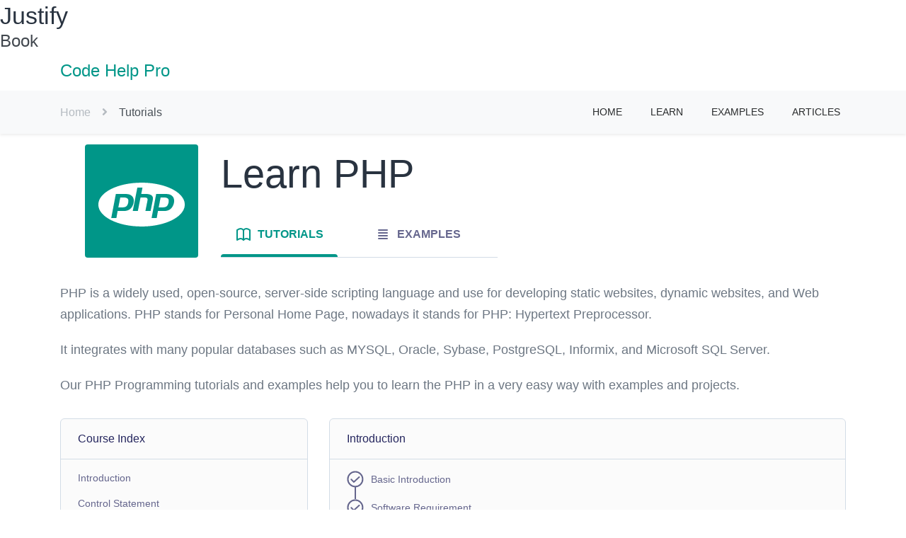

--- FILE ---
content_type: text/html
request_url: https://www.codehelppro.com/php.html
body_size: 4366
content:
<!DOCTYPE HTML>

<html lang="en-US">
<head>
<link href="/wp-content/uploads/2020/11/favicon.png" rel="shortcut icon"/>
<meta content="IE=7" http-equiv="X-UA-Compatible"/><meta content="max-age=31536000; includeSubDomains; preload" http-equiv="Strict-Transport-Security"/><meta content="geolocation=(), microphone=(), camera=(), payment=(), autoplay=(), fullscreen=(self), display-capture=()" http-equiv="Permissions-Policy"/><meta content="strict-origin-when-cross-origin" http-equiv="Referrer-Policy"/><meta content="1; mode=block" http-equiv="X-XSS-Protection"/><meta content="SAMEORIGIN" http-equiv="X-Frame-Options"/><meta content="nosniff" http-equiv="X-Content-Type-Options"/><meta content="default-src 'self' https:; script-src 'self' 'unsafe-inline' https:; style-src 'self' 'unsafe-inline' https:; img-src 'self' data: https:; object-src 'none'; frame-ancestors 'self';" http-equiv="Content-Security-Policy"/><meta charset="UTF-8"/>
<meta content="width=device-width, initial-scale=1.0" name="viewport"/>
<title>Master PHP Programming: Tutorials, Tips, and Solutions</title>
<link href="https://www.codehelppro.com/php.html" rel="canonical"/>
<meta content="Unlock the power of PHP with CodeHelpPro's comprehensive PHP programming tutorials, tips, and solutions. Learn PHP basics, advanced techniques, and best practices to excel in web development." name="description"/>
<link href="/wp-content/plugins/woocommerce/packages/woocommerce-blocks/build/wc-blocks-vendors-style.css" id="wc-blocks-vendors-style-css" media="all" rel="stylesheet" type="text/css"/>
<link href="/wp-content/plugins/woocommerce/packages/woocommerce-blocks/build/wc-blocks-style.css" id="wc-blocks-style-css" media="all" rel="stylesheet" type="text/css"/>
<link href="/wp-content/plugins/table-of-contents-plus/screen.min.css" id="toc-screen-css" media="all" rel="stylesheet" type="text/css"/>
<link href="/wp-content/plugins/wpforo/wpf-themes/classic/widgets.css" id="wpforo-widgets-css" media="all" rel="stylesheet" type="text/css"/>
<link href="/bootstrap/4.3.1/css/bootstrap.min.css" id="bootstrap-css-css" media="all" rel="stylesheet" type="text/css"/>
<link href="/wp-content/themes/codehelppro/assets/css/codehelppro-m6.min.css" id="main-css-css" media="all" rel="stylesheet" type="text/css"/>
<link href="/wp-content/plugins/wpforo/wpf-themes/classic/colors.css" id="wpforo-dynamic-style-css" media="all" rel="stylesheet" type="text/css"/>
<link href="/wp-content/uploads/2021/02/cropped-favicon-min-32x32.png" rel="icon" sizes="32x32"/>
<link href="/wp-content/uploads/2021/02/cropped-favicon-min-192x192.png" rel="icon" sizes="192x192"/>
<link href="/wp-content/uploads/2021/02/cropped-favicon-min-180x180.png" rel="apple-touch-icon"/>
<script type="application/ld+json">
  {
    "@context": "https://schema.org",
    "@type": "WebSite",
    "url": "https://codehelppro.com/",
    "potentialAction": {
      "@type": "SearchAction",
      "target": {
        "@type": "EntryPoint",
        "urlTemplate": "https://codehelppro.com/search?q={search_term_string}"
      },
      "query-input": "required name=search_term_string"
    }
  }
</script>
</head>
<body class="tutorial-template-default single single-tutorial postid-499 wp-custom-logo theme-codehelppro woocommerce-no-js wpf-default wpft-"><h2 class="converted-title">Justify</h2><h3 class="converted-title">Book</h3>
<header class="header">
<div class="base-header">
<div class="middle-header bg-white">
<div class="container">
<div class="row">
<div class="col-12 col-md-4 col-lg-2">
<div class="logo-brand-mobile">
<i class="fa fa-bars menu-mobile"></i>
<a href="/" style="font-size:24px;">Code Help Pro</a>
</div>
</div>
<div class="col-12 col-md-12 col-lg-5">
<div class="icon-catelory-mobile">
<span><i class="fa fa-th"></i>Courses</span>
</div>
<div class="block-catelory-mobile">
<div class="accordion" id="cate-screen-mobile">
<h3>Courses</h3>
<div class="card">
<div class="card-header">
<a href="/c-plus.html"><span class="svg-icon svg-c-plus">C++ Programming</span></a>
</div>
</div>
<div class="card">
<div class="card-header">
<a href="/c-programming.html"><span class="svg-icon svg-c-programming">C Programming</span></a>
</div>
</div>
<div class="card">
<div class="card-header">
<a href="/php.html"><span class="svg-icon svg-php">PHP</span></a>
</div>
</div>
</div>
</div>
<div class="overlay-black-2">
<i class="fa fa-times close-mobile-cate float-right"></i>
</div>
</div>
</div>
</div>
</div>
<div class="bottom-header shadow-sm bg-light">
<div class="container">
<div class="row">
<div class="col-md-12 col-lg-3">
<div class="page-breadcrumb"><ol class="breadcrumb"><li class="breadcrumb-item"><a href="/">Home</a></li><li class="breadcrumb-item"><a href="#"><i class="fa fa-angle-right"></i></a></li><li class="breadcrumb-item active">Tutorials</li></ol></div>
<div class="logo-brand" style="width: 190px;">
<a href="/" style="font-size:24px;">Code Help Pro</a>
</div>
</div>
<div class="col-lg-9">
<div class="block-navigation float-right">
<nav class="navbar navbar-expand-lg">
<ul class="navbar-nav" id="menu-primary" style="flex-direction: row;">
<li class="menu-item menu-item-type-post_type menu-item-object-page menu-item-home current-menu-item page_item page-item-157 current_page_item active nav-item nav-item"><a class="nav-link" href="/">Home</a></li>
<li class="menu-item menu-item-type-custom menu-item-object-custom menu-item-has-children dropdown nav-item nav-item">
<a class="nav-link" href="#">Learn</a>
<div class="dropdown-nav">
<ul class="list-unstyled">
<li class="menu-item menu-item-type-post_type menu-item-object-tutorial nav-item nav-item"><a class="nav-link" href="/c-programming.html">C Programming</a></li>
<li class="menu-item menu-item-type-post_type menu-item-object-tutorial nav-item nav-item"><a class="nav-link" href="/c-plus.html">C++ Programming</a></li>
<li class="menu-item menu-item-type-post_type menu-item-object-tutorial nav-item nav-item"><a class="nav-link" href="/php.html">PHP</a></li>
</ul>
<li class="menu-item menu-item-type-custom menu-item-object-custom menu-item-has-children dropdown nav-item nav-item">
<a class="nav-link" href="#">Examples</a>
<div class="dropdown-nav">
<ul class="list-unstyled">
<li class="menu-item menu-item-type-custom menu-item-object-custom nav-item nav-item"><a class="nav-link" href="/examples/c-programming.html">C Programming</a></li>
<li class="menu-item menu-item-type-custom menu-item-object-custom nav-item nav-item"><a class="nav-link" href="/examples/c-plus.html">C++ Programming</a></li>
<li class="menu-item menu-item-type-custom menu-item-object-custom nav-item nav-item"><a class="nav-link" href="/examples/php.html">PHP</a></li>
</ul>
<li class="menu-item menu-item-type-post_type menu-item-object-page nav-item nav-item"><a class="nav-link" href="/blog.html">Articles</a></li>
</div>
</li>
</div>
</li></ul></nav>
</div>
</div>
</div>
<div class="block-menu-mobile">
<div class="accordion" id="menu-screen-mobile">
<h3>Main Menu</h3>
<nav class="navbar navbar-expand-lg">
<ul class="navbar-nav" id="menu-primary-1">
<li class="menu-item menu-item-type-post_type menu-item-object-page menu-item-home current-menu-item page_item page-item-157 current_page_item active nav-item nav-item"><a class="nav-link" href="/">Home</a></li>
<li class="menu-item menu-item-type-custom menu-item-object-custom menu-item-has-children dropdown nav-item nav-item">
<a class="nav-link" href="#">Learn</a>
<div class="dropdown-nav">
<ul class="list-unstyled">
<li class="menu-item menu-item-type-post_type menu-item-object-tutorial nav-item nav-item"><a class="nav-link" href="/c-programming.html">C Programming</a></li>
<li class="menu-item menu-item-type-post_type menu-item-object-tutorial nav-item nav-item"><a class="nav-link" href="/c-plus.html">C++ Programming</a></li>
<li class="menu-item menu-item-type-post_type menu-item-object-tutorial nav-item nav-item"><a class="nav-link" href="/php.html">PHP</a></li>
</ul>
<li class="menu-item menu-item-type-custom menu-item-object-custom menu-item-has-children dropdown nav-item nav-item">
<a class="nav-link" href="#">Examples</a>
<div class="dropdown-nav">
<ul class="list-unstyled">
<li class="menu-item menu-item-type-custom menu-item-object-custom nav-item nav-item"><a class="nav-link" href="/examples/c-programming.html">C Programming</a></li>
<li class="menu-item menu-item-type-custom menu-item-object-custom nav-item nav-item"><a class="nav-link" href="/examples/c-plus.html">C++ Programming</a></li>
<li class="menu-item menu-item-type-custom menu-item-object-custom nav-item nav-item"><a class="nav-link" href="/examples/php.html">PHP</a></li>
</ul>
<li class="menu-item menu-item-type-post_type menu-item-object-page nav-item nav-item"><a class="nav-link" href="/blog.html">Articles</a></li>
</div>
</li>
</div>
<div class="overlay-black">
<i class="fa fa-times close-mobile float-right"></i>
</div>
</li></ul></nav>
</div>
<div class="wrapper-page">
<div class="content-page">
<div class="top-banner top-banner--tutorial">
<div class="container">
<div class="row">
<div class="col-sm-12">
<div class="title-section">
<a href="/php.html">
<div class="title-section__image">
<p>
<img alt="PHP Logo CHP" class="title-section__icon" loading="lazy" src="/wp-content/uploads/2020/11/php-white.svg" title="PHP"/>
</p>
</div>
</a>
<div class="title-section__detail-container">
<h1 class="title-section__title"> Learn PHP </h1>
<div class="nav-tab d-none d-md-flex">
<a class="nav-tab__node nav-tab__node--active" href="/php.html" title="&lt;br /&gt;
&lt;b&gt;Notice&lt;/b&gt;:  Undefined variable: term in &lt;b&gt;/home2/codehelp/public_html/wp-content/plugins/chplms/templates/chplms-course.php&lt;/b&gt; on line &lt;b&gt;32&lt;/b&gt;&lt;br /&gt;
&lt;br /&gt;
&lt;b&gt;Notice&lt;/b&gt;:  Trying to get property 'name' of non-object in &lt;b&gt;/home2/codehelp/public_html/wp-content/plugins/chplms/templates/chplms-course.php&lt;/b&gt; on line &lt;b&gt;32&lt;/b&gt;&lt;br /&gt;
">
<svg aria-labelledby="bookOpenedIconTitle" class="codehelppro-icon nav-tab__icon" height="24" role="img" viewbox="0 0 24 24" width="24" xmlns="https://www.w3.org/2000/svg">

<path d="M12 6s-2-2-4-2-5 2-5 2v14s3-2 5-2 4 2 4 2c1.333-1.333 2.667-2 4-2 1.333 0 3 .667 5 2V6c-2-1.333-3.667-2-5-2-1.333 0-2.667.667-4 2z">
</path>
<path d="M12 6v14" stroke-linecap="round"></path>
</svg> Tutorials
                                            </a>
<a class="nav-tab__node" href="/examples/php.html" title="C Examples">
<svg aria-labelledby="justifyIconTitle" class="codehelppro-icon nav-tab__icon" height="24" role="img" viewbox="0 0 24 24" width="24" xmlns="https://www.w3.org/2000/svg">

<path d="M6 10L18 10M6 6L18 6M6 14L18 14M6 18L18 18"></path>
</svg> Examples
                                            </a>
</div>
</div>
</div>
<div class="nav-tab nav-tab--sp d-md-none">
<a class="nav-tab__node nav-tab__node--active" href="/php.html" title="&lt;br /&gt;
&lt;b&gt;Notice&lt;/b&gt;:  Undefined variable: term in &lt;b&gt;/home2/codehelp/public_html/wp-content/plugins/chplms/templates/chplms-course.php&lt;/b&gt; on line &lt;b&gt;68&lt;/b&gt;&lt;br /&gt;
&lt;br /&gt;
&lt;b&gt;Notice&lt;/b&gt;:  Trying to get property 'name' of non-object in &lt;b&gt;/home2/codehelp/public_html/wp-content/plugins/chplms/templates/chplms-course.php&lt;/b&gt; on line &lt;b&gt;68&lt;/b&gt;&lt;br /&gt;
 Tutorials">Tutorials </a>
<a class="nav-tab__node" href="/php.html" title="&lt;br /&gt;
&lt;b&gt;Notice&lt;/b&gt;:  Undefined variable: term in &lt;b&gt;/home2/codehelp/public_html/wp-content/plugins/chplms/templates/chplms-course.php&lt;/b&gt; on line &lt;b&gt;69&lt;/b&gt;&lt;br /&gt;
&lt;br /&gt;
&lt;b&gt;Notice&lt;/b&gt;:  Trying to get property 'name' of non-object in &lt;b&gt;/home2/codehelp/public_html/wp-content/plugins/chplms/templates/chplms-course.php&lt;/b&gt; on line &lt;b&gt;69&lt;/b&gt;&lt;br /&gt;
 Examples"> Examples </a>
<a class="nav-tab__node" href="/" title="&lt;br /&gt;
&lt;b&gt;Notice&lt;/b&gt;:  Undefined variable: term in &lt;b&gt;/home2/codehelp/public_html/wp-content/plugins/chplms/templates/chplms-course.php&lt;/b&gt; on line &lt;b&gt;70&lt;/b&gt;&lt;br /&gt;
&lt;br /&gt;
&lt;b&gt;Notice&lt;/b&gt;:  Trying to get property 'name' of non-object in &lt;b&gt;/home2/codehelp/public_html/wp-content/plugins/chplms/templates/chplms-course.php&lt;/b&gt; on line &lt;b&gt;70&lt;/b&gt;&lt;br /&gt;
 scripts/Projects">
                                        Products
                                    </a>
</div>
<div class="program-description">
<p>PHP is a widely used, open-source, server-side scripting language and use for developing static websites, dynamic websites, and Web applications. PHP stands for Personal Home Page, nowadays it stands for PHP: Hypertext Preprocessor.</p>
<p>It integrates with many popular databases such as MYSQL, Oracle, Sybase, PostgreSQL, Informix, and Microsoft SQL Server.</p>
<p>Our PHP Programming tutorials and examples help you to learn the PHP in a very easy way with examples and projects.</p>
</div>
</div>
</div>
</div>
</div><div class="contents contents--neg">
<div class="container">
<div class="row">
<div class="col-md-4 d-none d-lg-block">
<div class="card-alt mb-5 course-index">
<h3>Course Index</h3>
<div class="list">
<ul>
<li><a href="#main_title_500" title="Introduction">Introduction</a></li>
<li><a href="#main_title_509" title="Control Statement">Control Statement</a></li>
<li><a href="#main_title_515" title="Functions">Functions</a></li>
<li><a href="#main_title_519" title="Array">Array</a></li>
<li><a href="#main_title_506" title="Forms">Forms</a></li>
<li><a href="#main_title_523" title="Advance PHP">Advance PHP</a></li>
<li><a href="#course-information" title="Data Files Information">Course Information</a></li>
</ul>
</div>
</div>
</div>
<div class="col-md-8">
<div class="card-alt mb-5" id="main_title_500">
<h3>Introduction</h3>
<div class="cart-alt__contents">
<div class="progress-list">
<ul>
<li>
<a href="/" title="Basic Introduction">
<span class="icon-wrap">
<svg aria-labelledby="apertureIconTitle" class="codehelppro-icon tut-icons" role="img" viewbox="0 0 24 24" xmlns="https://www.w3.org/2000/svg">
<circle cx="11.9" cy="11.9" r="10.5"></circle>
<polyline points="6.3,12.2 9.9,15.9 17.4,9 "></polyline>
</svg>
</span>Basic Introduction
                                                    </a>
</li>
<li>
<a href="/" title="Software Requirement">
<span class="icon-wrap">
<svg aria-labelledby="apertureIconTitle" class="codehelppro-icon tut-icons" role="img" viewbox="0 0 24 24" xmlns="https://www.w3.org/2000/svg">
<circle cx="11.9" cy="11.9" r="10.5"></circle>
<polyline points="6.3,12.2 9.9,15.9 17.4,9 "></polyline>
</svg>
</span>Software Requirement
                                                    </a>
</li>
<li>
<a href="/" title="Syntax and Comments">
<span class="icon-wrap">
<svg aria-labelledby="apertureIconTitle" class="codehelppro-icon tut-icons" role="img" viewbox="0 0 24 24" xmlns="https://www.w3.org/2000/svg">
<circle cx="11.9" cy="11.9" r="10.5"></circle>
<polyline points="6.3,12.2 9.9,15.9 17.4,9 "></polyline>
</svg>
</span>Syntax and Comments
                                                    </a>
</li>
<li>
<a href="/" title="PHP Constant and Variable">
<span class="icon-wrap">
<svg aria-labelledby="apertureIconTitle" class="codehelppro-icon tut-icons" role="img" viewbox="0 0 24 24" xmlns="https://www.w3.org/2000/svg">
<circle cx="11.9" cy="11.9" r="10.5"></circle>
<polyline points="6.3,12.2 9.9,15.9 17.4,9 "></polyline>
</svg>
</span>PHP Constant and Variable
                                                    </a>
</li>
</ul>
</div>
</div>
</div>
<div class="card-alt mb-5" id="main_title_509">
<h3>Control Statement</h3>
<div class="cart-alt__contents">
<div class="progress-list">
<ul>
<li>
<a href="/" title="If Else">
<span class="icon-wrap">
<svg aria-labelledby="apertureIconTitle" class="codehelppro-icon tut-icons" role="img" viewbox="0 0 24 24" xmlns="https://www.w3.org/2000/svg">
<circle cx="11.9" cy="11.9" r="10.5"></circle>
<polyline points="6.3,12.2 9.9,15.9 17.4,9 "></polyline>
</svg>
</span>If Else
                                                    </a>
</li>
<li>
<a href="/" title="For Loop">
<span class="icon-wrap">
<svg aria-labelledby="apertureIconTitle" class="codehelppro-icon tut-icons" role="img" viewbox="0 0 24 24" xmlns="https://www.w3.org/2000/svg">
<circle cx="11.9" cy="11.9" r="10.5"></circle>
<polyline points="6.3,12.2 9.9,15.9 17.4,9 "></polyline>
</svg>
</span>For Loop
                                                    </a>
</li>
<li>
<a href="/" title="While Loop">
<span class="icon-wrap">
<svg aria-labelledby="apertureIconTitle" class="codehelppro-icon tut-icons" role="img" viewbox="0 0 24 24" xmlns="https://www.w3.org/2000/svg">
<circle cx="11.9" cy="11.9" r="10.5"></circle>
<polyline points="6.3,12.2 9.9,15.9 17.4,9 "></polyline>
</svg>
</span>While Loop
                                                    </a>
</li>
<li>
<a href="/" title="Break and Continue Statement">
<span class="icon-wrap">
<svg aria-labelledby="apertureIconTitle" class="codehelppro-icon tut-icons" role="img" viewbox="0 0 24 24" xmlns="https://www.w3.org/2000/svg">
<circle cx="11.9" cy="11.9" r="10.5"></circle>
<polyline points="6.3,12.2 9.9,15.9 17.4,9 "></polyline>
</svg>
</span>Break and Continue Statement
                                                    </a>
</li>
<li>
<a href="/" title="Switch Case">
<span class="icon-wrap">
<svg aria-labelledby="apertureIconTitle" class="codehelppro-icon tut-icons" role="img" viewbox="0 0 24 24" xmlns="https://www.w3.org/2000/svg">
<circle cx="11.9" cy="11.9" r="10.5"></circle>
<polyline points="6.3,12.2 9.9,15.9 17.4,9 "></polyline>
</svg>
</span>Switch Case
                                                    </a>
</li>
</ul>
</div>
</div>
</div>
<div class="card-alt mb-5" id="main_title_515">
<h3>Functions</h3>
<div class="cart-alt__contents">
<div class="progress-list">
<ul>
<li>
<a href="/" title="Functions">
<span class="icon-wrap">
<svg aria-labelledby="apertureIconTitle" class="codehelppro-icon tut-icons" role="img" viewbox="0 0 24 24" xmlns="https://www.w3.org/2000/svg">
<circle cx="11.9" cy="11.9" r="10.5"></circle>
<polyline points="6.3,12.2 9.9,15.9 17.4,9 "></polyline>
</svg>
</span>Functions
                                                    </a>
</li>
<li>
<a href="/" title="Recursive Function">
<span class="icon-wrap">
<svg aria-labelledby="apertureIconTitle" class="codehelppro-icon tut-icons" role="img" viewbox="0 0 24 24" xmlns="https://www.w3.org/2000/svg">
<circle cx="11.9" cy="11.9" r="10.5"></circle>
<polyline points="6.3,12.2 9.9,15.9 17.4,9 "></polyline>
</svg>
</span>Recursive Function
                                                    </a>
</li>
</ul>
</div>
</div>
</div>
<div class="card-alt mb-5" id="main_title_519">
<h3>Array</h3>
<div class="cart-alt__contents">
<div class="progress-list">
<ul>
<li>
<a href="/" title="Array">
<span class="icon-wrap">
<svg aria-labelledby="apertureIconTitle" class="codehelppro-icon tut-icons" role="img" viewbox="0 0 24 24" xmlns="https://www.w3.org/2000/svg">
<circle cx="11.9" cy="11.9" r="10.5"></circle>
<polyline points="6.3,12.2 9.9,15.9 17.4,9 "></polyline>
</svg>
</span>Array
                                                    </a>
</li>
<li>
<a href="/" title="Strings">
<span class="icon-wrap">
<svg aria-labelledby="apertureIconTitle" class="codehelppro-icon tut-icons" role="img" viewbox="0 0 24 24" xmlns="https://www.w3.org/2000/svg">
<circle cx="11.9" cy="11.9" r="10.5"></circle>
<polyline points="6.3,12.2 9.9,15.9 17.4,9 "></polyline>
</svg>
</span>Strings
                                                    </a>
</li>
</ul>
</div>
</div>
</div>
<div class="card-alt mb-5" id="main_title_506">
<h3>Forms</h3>
<div class="cart-alt__contents">
<div class="progress-list">
<ul>
<li>
<a href="/" title="GET Methods">
<span class="icon-wrap">
<svg aria-labelledby="apertureIconTitle" class="codehelppro-icon tut-icons" role="img" viewbox="0 0 24 24" xmlns="https://www.w3.org/2000/svg">
<circle cx="11.9" cy="11.9" r="10.5"></circle>
<polyline points="6.3,12.2 9.9,15.9 17.4,9 "></polyline>
</svg>
</span>GET Methods
                                                    </a>
</li>
<li>
<a href="/" title="Post Methods">
<span class="icon-wrap">
<svg aria-labelledby="apertureIconTitle" class="codehelppro-icon tut-icons" role="img" viewbox="0 0 24 24" xmlns="https://www.w3.org/2000/svg">
<circle cx="11.9" cy="11.9" r="10.5"></circle>
<polyline points="6.3,12.2 9.9,15.9 17.4,9 "></polyline>
</svg>
</span>Post Methods
                                                    </a>
</li>
</ul>
</div>
</div>
</div>
<div class="card-alt mb-5" id="main_title_523">
<h3>Advance PHP</h3>
<div class="cart-alt__contents">
<div class="progress-list">
<ul>
<li>
<a href="/" title="Predefined Variables">
<span class="icon-wrap">
<svg aria-labelledby="apertureIconTitle" class="codehelppro-icon tut-icons" role="img" viewbox="0 0 24 24" xmlns="https://www.w3.org/2000/svg">
<circle cx="11.9" cy="11.9" r="10.5"></circle>
<polyline points="6.3,12.2 9.9,15.9 17.4,9 "></polyline>
</svg>
</span>Predefined Variables
                                                    </a>
</li>
<li>
<a href="/" title="Regular Expressions">
<span class="icon-wrap">
<svg aria-labelledby="apertureIconTitle" class="codehelppro-icon tut-icons" role="img" viewbox="0 0 24 24" xmlns="https://www.w3.org/2000/svg">
<circle cx="11.9" cy="11.9" r="10.5"></circle>
<polyline points="6.3,12.2 9.9,15.9 17.4,9 "></polyline>
</svg>
</span>Regular Expressions
                                                    </a>
</li>
<li>
<a href="/" title="Error Handling">
<span class="icon-wrap">
<svg aria-labelledby="apertureIconTitle" class="codehelppro-icon tut-icons" role="img" viewbox="0 0 24 24" xmlns="https://www.w3.org/2000/svg">
<circle cx="11.9" cy="11.9" r="10.5"></circle>
<polyline points="6.3,12.2 9.9,15.9 17.4,9 "></polyline>
</svg>
</span>Error Handling
                                                    </a>
</li>
<li>
<a href="/" title="Date and Time">
<span class="icon-wrap">
<svg aria-labelledby="apertureIconTitle" class="codehelppro-icon tut-icons" role="img" viewbox="0 0 24 24" xmlns="https://www.w3.org/2000/svg">
<circle cx="11.9" cy="11.9" r="10.5"></circle>
<polyline points="6.3,12.2 9.9,15.9 17.4,9 "></polyline>
</svg>
</span>Date and Time
                                                    </a>
</li>
<li>
<a href="/" title="File Handling">
<span class="icon-wrap">
<svg aria-labelledby="apertureIconTitle" class="codehelppro-icon tut-icons" role="img" viewbox="0 0 24 24" xmlns="https://www.w3.org/2000/svg">
<circle cx="11.9" cy="11.9" r="10.5"></circle>
<polyline points="6.3,12.2 9.9,15.9 17.4,9 "></polyline>
</svg>
</span>File Handling
                                                    </a>
</li>
<li>
<a href="/" title="PHP and MYSQL">
<span class="icon-wrap">
<svg aria-labelledby="apertureIconTitle" class="codehelppro-icon tut-icons" role="img" viewbox="0 0 24 24" xmlns="https://www.w3.org/2000/svg">
<circle cx="11.9" cy="11.9" r="10.5"></circle>
<polyline points="6.3,12.2 9.9,15.9 17.4,9 "></polyline>
</svg>
</span>PHP and MYSQL
                                                    </a>
</li>
<li>
<a href="/" title="Object Oriented">
<span class="icon-wrap">
<svg aria-labelledby="apertureIconTitle" class="codehelppro-icon tut-icons" role="img" viewbox="0 0 24 24" xmlns="https://www.w3.org/2000/svg">
<circle cx="11.9" cy="11.9" r="10.5"></circle>
<polyline points="6.3,12.2 9.9,15.9 17.4,9 "></polyline>
</svg>
</span>Object Oriented
                                                    </a>
</li>
<li>
<a href="/" title="Sessions and Cookie">
<span class="icon-wrap">
<svg aria-labelledby="apertureIconTitle" class="codehelppro-icon tut-icons" role="img" viewbox="0 0 24 24" xmlns="https://www.w3.org/2000/svg">
<circle cx="11.9" cy="11.9" r="10.5"></circle>
<polyline points="6.3,12.2 9.9,15.9 17.4,9 "></polyline>
</svg>
</span>Sessions and Cookie
                                                    </a>
</li>
<li>
<a href="/" title="Sending Emails">
<span class="icon-wrap">
<svg aria-labelledby="apertureIconTitle" class="codehelppro-icon tut-icons" role="img" viewbox="0 0 24 24" xmlns="https://www.w3.org/2000/svg">
<circle cx="11.9" cy="11.9" r="10.5"></circle>
<polyline points="6.3,12.2 9.9,15.9 17.4,9 "></polyline>
</svg>
</span>Sending Emails
                                                    </a>
</li>
</ul>
</div>
</div>
</div>
<div class="course-contents mb-5" id="course-information">
<div class="adbpro_content_wraper_overlay">
<h3>About PHP Programming</h3>
<p>PHP is a widely used, open-source, server-side scripting language and use for developing static websites, dynamic websites, and Web applications. PHP stands for <strong>Personal Home Page, </strong>nowadays it stands for <strong>PHP: Hypertext Preprocessor.</strong></p>
<p>It integrates with many popular databases such as MYSQL, Oracle, Sybase, PostgreSQL, Informix, and Microsoft SQL Server.</p>
<p>For more details, <a href="/" rel="noreferrer noopener" target="_blank">Read about PHP</a>.</p>
<h3>Why Learn PHP?</h3>
<p>PHP is one of the best server-side scripting languages and uses for developing the website. </p>
<ul><li><strong>Performance: </strong>PHP script executes faster than other programming languages like JSP and ASP.</li><li>Familiar Syntax: PHP syntax is easier to understand and the programmer feels comfortable to code on it.</li><li>Platform Independent: PHP script develops in one platform, can easily run on any platform.</li></ul>
<h3>How to Learn PHP?</h3>
<ul><li><strong>Code Help Pro Tutorials: </strong>We provide the best tutorial with live examples and projects.</li><li><strong>Official Documentation: </strong>You can learn PHP  with official documentation also make it easier to understand.</li><li><strong>Write Code: </strong>Most effective way to learn programming is to write a lot of code.</li></ul>
</div>
<script>enableContentWrap = true;</script>
</div>
</div>
</div>
</div>
</div>
<div class="new-letter">
</div>
</div>
<div class="back-top">
<a href="#top"><i class="fa fa-angle-up"></i></a>
</div>
</div>
<footer>
<div class="top-footer">
<div class="container">
<div class="row">
<div class="col-lg-4">
<div class="block-widget">
<div class="logo-footer">
<a href="/" style="font-size:24px;">Code Help Pro</a>
</div>
<p class="mt-2 mb-3">
                                    Learn programming with our beginner-best-friendly tutorials, examples and
                                    projects. Read tutorials, try examples, write programs, and learn programming.
                                </p>
</div>
</div>
<div class="col-md-6 col-lg-2">
<div class="block-widget">
<div class="widget-title">
<h4 class="font-size:18px;">Examples</h4>
</div>
<ul class="widget_links list-unstyled mt-3">
<li>
<a href="/examples/c-plus.html"><span class="svg-icon svg-c-plus">C++ Programming</span></a>
</li>
<li>
<a href="/examples/c-programming.html"><span class="svg-icon svg-c-programming">C Programming</span></a>
</li>
<li>
<a href="/examples/php.html"><span class="svg-icon svg-php">PHP</span></a>
</li>
</ul>
</div>
</div>
<div class="col-md-6 col-lg-2">
<div class="block-widget">
<div class="widget-title">
<h4 class="font-size:18px;">Useful Links</h4>
</div>
<ul class="widget_links list-unstyled mt-3">
<li class="menu-item menu-item-type-post_type menu-item-object-page menu-item-16 nav-item" id="menu-item-16"><a class="nav-link" href="/terms.html">Terms and Conditions</a></li>
<li class="menu-item menu-item-type-custom menu-item-object-custom menu-item-18 nav-item" id="menu-item-18"><a class="nav-link" href="/sitemap.html">Sitemap</a></li>
</ul>
</div>
</div>
</div>
</div>
</div>
<div class="bottom-footer">
<div class="container border-top pt-2">
<div class="row">
<div class="col-lg-6">
<p class="copyright">
                                © Copyright.
                                <script type="text/javascript">document.write(new Date().getFullYear());</script>. Code Help Pro. All Rights Reserved.
                            </p>
</div>
<div class="col-lg-6">
<ul class="list-unstyled icon-payment float-right mb-0">
<li class="menu-item menu-item-type-post_type menu-item-object-page menu-item-16 nav-item"><a class="nav-link" href="/terms.html">Terms and Conditions</a></li>
<li class="menu-item menu-item-type-custom menu-item-object-custom menu-item-18 nav-item"><a class="nav-link" href="/sitemap.html">Sitemap</a></li>
</ul>
</div>
</div>
</div>
</div>
</footer>
<script id="jquery-core-js" src="/wp-includes/js/jquery/jquery.min.js" type="text/javascript"></script>
<script id="jquery-migrate-js" src="/wp-includes/js/jquery/jquery-migrate.min.js" type="text/javascript"></script>
<script id="toc-front-js" src="/wp-content/plugins/table-of-contents-plus/front.min.js" type="text/javascript"></script>
<script id="font-awesome-js-js" src="/0df33160dd.js" type="text/javascript"></script>
<script id="bootstrap-js-js" src="/bootstrap/4.3.1/js/bootstrap.min.js" type="text/javascript"></script>
<script id="main-js-js" src="/wp-content/themes/codehelppro/assets/js/main_custom.js" type="text/javascript"></script>
</div></div></div></div>
</header>
</body>
</html>

--- FILE ---
content_type: text/css
request_url: https://www.codehelppro.com/wp-content/themes/codehelppro/assets/css/codehelppro-m6.min.css
body_size: 29555
content:
:root {
	--primary: #009688;
	--red: #df322f;
	--gradient-background: linear-gradient(to right, #df322f, #16428e);
	--blue: #16428e
}

html * {
	outline: 0!important
}

body,
html {
	height: 100%;
	font-family: sans-serif;
	margin:0;
}

.special_img img{
    width:100%;
}

a {
	text-decoration: none!important;
	cursor: pointer;
	outline: 0
}

.blog_post a,
.blog_post a:hover {
	color: var(--primary)
}

.ripple {
	padding: 13px 17px;
	background: var(--primary);
	color: #fff;
	border-radius: 100%;
	font-size: 30px
}

h1,
h2,
h3,
h4,
h5,
h6,
p {
	margin: 0
}

a:focus,
button:focus,
input:focus {
	text-decoration: none;
	outline: 0;
	box-shadow: none
}

h1 {
	 font-size:3.5rem;
	color: #293340
}

h2 {
	font-size: 34px;
	line-height: 44px;
	color: #293340
}

h3 {
	font-size: 24px;
	color: #41474e
}

h4 {
	font-size: 20px;
	line-height: 30px;
	font-weight: 700
}

h5 {
	font-size: 18px;
	line-height: 22px;
	color: #293340
}

p {
	font-size: 18px;
	line-height: 30px;
	color: #6d7783;
	padding-top: 10px
}

.title-page {
	margin-bottom: 48px
}

.title-page h4 {
	font-weight: 300
}

.btn {
	border-width: 1px;
	cursor: pointer;
	line-height: normal;
	padding: 16px 32px;
	text-transform: uppercase;
	font-size: 14px;
	font-weight: 500;
	transition: all .3s ease-in-out
}

.courses-content-list button.btn.btn-link {
	width: 100%;
	display: block;
	text-align: left;
	text-transform: capitalize;
	color: var(--primary);
	font-size: 16px
}

.courses-content-list button.btn.btn-link span {
	float: right;
	font-weight: 300;
	color: #5e6063;
	font-size: 14px
}

.btn.active,
.btn:focus,
.btn:hover {
	box-shadow: none;
	outline: medium
}

.btn.active:focus,
.btn:active:focus {
	box-shadow: none!important
}

.btn-fill-primary {
	background-color: transparent;
	color: #fff!important;
	position: relative;
	overflow: hidden;
	z-index: 1
}

.btn-fill-primary::after,
.btn-fill-primary::before {
	content: "";
	position: absolute;
	left: 0;
	top: 0;
	bottom: 0;
	background-color: var(--primary);
	z-index: -1;
	transition: all .3s ease-in-out;
	width: 51%
}

.btn-fill-primary::after {
	right: 0;
	left: auto
}

.btn-fill-primary:hover:after,
.btn-fill-primary:hover:before {
	width: 0
}

.btn-fill-primary:hover {
	color: var(--primary)!important;
	border: 1px solid var(--primary);
}

.btn-fill-secondary {
	background-color: transparent;
	color: #fff!important;
	position: relative;
	overflow: hidden;
	z-index: 1;
	border: 1px solid var(--secondary);
	transition:0.3s;
}

.btn-fill-secondary::after,
.btn-fill-secondary::before {
	content: "";
	position: absolute;
	left: 0;
	top: 0;
	bottom: 0;
	background-color: #0b385a;
	z-index: -1;
	transition: all .3s ease-in-out;
	width: 51%
}

.btn-fill-secondary::after {
	right: 0;
	left: auto
}

.btn-fill-secondary:hover:after,
.btn-fill-secondary:hover:before {
	width: 0
}

.btn-fill-secondary:hover {
	color: var(--secondary) !important;
	background:none;
}

.btn-fill-success {
	background-color: transparent;
	border: 1px solid red;
	color: #fff!important;
	position: relative;
	overflow: hidden;
	z-index: 1
}

.btn-fill-success::after,
.btn-fill-success::before {
	content: "";
	position: absolute;
	left: 0;
	top: 0;
	bottom: 0;
	background-color: red;
	z-index: -1;
	transition: all .3s ease-in-out;
	width: 51%
}

.btn-fill-success::after {
	right: 0;
	left: auto
}

.btn-fill-success:hover:after,
.btn-fill-success:hover:before {
	width: 0
}

.btn-fill-success:hover {
	color: red!important
}

.form-control {
	border-radius: 4px;
	position: relative;
	border: 2px solid #e9ecef;
	font-size: 16px
}

.form-control:focus {
	color: #495057;
	border-color: var(--primary);
	background-color: #fff;
	outline: 0;
	box-shadow: none
}

.form-control::placeholder {
	color: #a5a5a5
}

.custom-control-input:focus {
	box-shadow: none!important
}

.color-box {
	margin: 15px 0;
	padding-left: 20px
}

.note-icon i.success::before,
.note-icon.success {
	background: var(--primary)
}

.note-icon i.warning::before,
.note-icon.warning {
	background: var(--orange)
}

.note-icon i.danger::before,
.note-icon.danger {
	background: var(--red)
}

.note-box.success {
	background: #d2f5f1
}

.note-box.warning {
	background: #ffd391
}

.note-box.danger {
	background: #ff9991
}

.info-tab {
	width: 40px;
	height: 40px;
	display: inline-block;
	position: relative;
	top: 18px
}

.info-tab i::before {
	width: 20px;
	height: 20px;
	box-shadow: inset 12px 0 13px rgba(0, 0, 0, .5)
}

.info-tab i::after,
.info-tab i::before {
	content: "";
	display: inline-block;
	position: absolute;
	left: 0;
	bottom: -15px;
	transform: rotateX(60deg)
}

.info-tab::after,
.info-tab::before {
	display: inline-block;
	color: #fff;
	line-height: normal;
	font-family: 'FONT AWESOME 5 FREE';
	position: absolute
}

.note-icon::before {
	font-size: 18px;
    content: "\f24a";
    top: 10px;
    left: 13px;
}

.note-icon::after {
	font-size: 17px;
	content: "\f040";
	top: 7px;
	left: 14px
}

.info-tab {
	float: left;
	margin-left: -23px
}

.info-tab i::after {
	width: 0;
	height: 0;
	border: 12px solid transparent;
	border-bottom-color: #fff;
	border-left-color: #fff;
	bottom: -18px
}

.note-box {
	color: #144261;
	background: #d5e9f6;
	padding: 8px 8px 3px 26px
}

#accordion .card-header {
	padding: 0;
	background: var(--primary);
	border: none
}

#accordion .card-header button,
#accordion .card-header button:active,
#accordion .card-header button:focus,
#accordion .card-header button:hover {
	color: #fff!important;
	text-decoration: none
}

#accordion .card {
	margin-bottom: 15px
}

.beadcrum {
	background: var(--primary);
	padding: 50px;
	text-align: center;
	position:relative;
}

.beadcrum h1 {
	color: #fff;
    font-family: inherit;
    margin-bottom: 10px;
    font-size: 1.75em;
    font-weight: 600;
    text-transform: uppercase;
    letter-spacing: 0.08em;
    z-index: 1;
    position: relative;
}

.content-events-detail .info-comment i {
	width: 30px;
	height: 30px;
	line-height: 30px;
	text-align: center
}

textarea {
	width: 100%;
	height: 100px;
	border-radius: 4px;
	padding-left: 12px;
	padding-top: 8px;
	font-size: 16px;
	border: 2px solid #e9ecef
}

textarea:focus {
	color: #495057;
	border-color: var(--primary);
	background-color: #fff;
	outline: 0;
	box-shadow: none
}

.check-box {
	display: block;
	position: relative;
	padding-left: 28px;
	cursor: pointer;
	font-size: 16px;
	-webkit-user-select: none;
	-moz-user-select: none;
	-ms-user-select: none;
	user-select: none
}

.check-box input {
	position: absolute;
	opacity: 0;
	cursor: pointer;
	height: 0;
	width: 0
}

.checkmark {
	position: absolute;
	top: 1px;
	left: 0;
	height: 22px;
	width: 22px;
	background-color: #eee;
	transition: all .2s;
	border-radius: 4px
}

.check-box input:checked~.checkmark {
	background-color: #1c428b
}

.checkmark:after {
	content: "";
	position: absolute;
	display: none
}

.check-box input:checked~.checkmark:after {
	display: block
}

.check-box .checkmark:after {
	left: 8px;
	top: 4px;
	width: 6px;
	height: 11px;
	border: solid #fff;
	border-width: 0 3px 3px 0;
	-webkit-transform: rotate(45deg);
	-ms-transform: rotate(45deg);
	transform: rotate(45deg)
}

.custom-control-input:focus {
	box-shadow: none!important
}

.custom-select:focus {
	box-shadow: none!important
}

.custom-control-label::before {
	box-shadow: none!important
}

.group-radio {
	margin-bottom: 18px
}

.rdio {
	position: relative
}

.rdio input[type=radio] {
	opacity: 0
}

.rdio label {
	cursor: pointer
}

.rdio label:before {
	width: 20px;
	height: 20px;
	position: absolute;
	top: 1px;
	left: 0;
	content: '';
	display: inline-block;
	-moz-border-radius: 50px;
	-webkit-border-radius: 50px;
	border-radius: 50px;
	border: 2px solid #dee2e6;
	background: #fff
}

.rdio input[type=radio] {
	margin: 0
}

.rdio input[type=radio]:disabled+label {
	color: #999
}

.rdio input[type=radio]:disabled+label:before {
	background-color: #412c2e
}

.rdio input[type=radio]:checked+label::after {
	content: '';
	position: absolute;
	top: 6px;
	left: 5px;
	display: inline-block;
	font-size: 11px;
	width: 10px;
	height: 10px;
	background-color: #412c2e;
	-moz-border-radius: 50px;
	-webkit-border-radius: 50px;
	border-radius: 50px
}

.base-header {
	position: relative
}

.top-header {
	padding: 4px 0;
	background: var(--primary)
}

.top-header span {
	display: inline-block;
	font-size: 14px;
	color: #fff
}

.top-header a {
	display: inline-block;
	color: #fff
}

.top-header i {
	display: inline-block;
	width: 20px;
	height: 30px;
	line-height: 30px;
	text-align: center
}

.top-header-info-right a:hover {
	text-decoration: none
}

i.menu-mobile {
	display: none
}

.logo-brand a {
	display: inline-block
}

.middle-header {
	padding: 10px 0;
	position: relative
}

.block-menu-mobile {
	display: none
}

.navbar {
	padding: 0
}

ul.navbar-nav a.nav-link {
	position: relative;
	padding: 18px 0;
	text-transform: uppercase;
	font-weight: 500;
	font-size: 14px;
	color: #292b2c
}

ul.navbar-nav a.nav-link.active {
	color: var(--primary)
}

ul.navbar-nav a.nav-link i {
	margin-left: 4px;
	transition: all .4s
}

ul.navbar-nav li {
	position: relative;
	perspective: 2000px;
	z-index: 999
}

li.nav-item {
	margin-left: 24px
}

ul.navbar-nav li:hover a.nav-link {
	color: var(--primary)
}

ul.navbar-nav li:hover a.nav-link i {
	transform: rotate(180deg);
	transition: all .6s
}

ul.navbar-nav li:hover .dropdown-nav {
	opacity: 1;
	visibility: visible
}

.dropdown-nav {
	position: absolute;
	z-index: 9999;
	top: 50px;
	opacity: 0;
	visibility: hidden;
	transition: all .2s;
	box-shadow: 0 .5rem 1rem rgba(0, 0, 0, .15)!important
}

.dropdown-nav a {
	display: inline-block;
	font-size: 14px;
	background: #f8f9fa;
	color: #292b2c;
	padding: 10px 12px;
	width: 200px;
	border-bottom: 1px solid #f8f9fa;
	transition: all .4s
}

.dropdown-nav a:hover {
	color: var(--primary);
	text-decoration: none;
	padding-left: 16px
}

.group-icon-header {
	display: inline-flex;
	margin-top: 14px
}

span.notification {
	margin: 0 8px
}

.group-icon-header .notification i,
.group-icon-header .wishlist i {
	width: 30px;
	height: 30px;
	text-align: center;
	line-height: 30px
}

.group-icon-header .notification a,
.group-icon-header .wishlist a {
	display: inline-block;
	position: relative;
	color: #292b2c
}
/*
.search {
	position: relative
}

.search i {
	width: 30px;
	height: 30px;
	line-height: 30px;
	display: inline-block;
	text-align: center
}

.search .nav-search {
	position: absolute;
	right: 0;
	top: 48px
}

.search .nav-search form .searchbutton {
	top: 0;
	right: 0
}*/

.nav-search {
	background-color: #fff;
	transition: all .4s;
	opacity: 1;
	z-index: 9999;
	margin-top: 8px;
	transform: scale(1);
	box-shadow: 0 .125rem .25rem rgba(0, 0, 0, .075)!important
}

.nav-search form input[type=text] {
	display: table-cell;
	font-size: 14px;
	width: 445px;
	height: 44px;
	padding: 0 20px;
	border: none;
	background: #f8f9fa
}

.nav-search form .searchbutton {
	position: absolute;
	right: 5px;
	top: 4px;
	display: table-cell;
	width: 70px;
	height: 36px;
	padding: 0;
	text-align: center;
	vertical-align: middle;
	border: none;
	border-radius: 4px;
	background-color: var(--primary);
	box-shadow: none;
	color: #fff
}

.form-search {
	position: relative;
	margin-top: 8px;
	box-shadow: 0 1px 3px rgba(0, 0, 0, .12), 0 1px 2px rgba(0, 0, 0, .24)
}

.form-search form input[type=text] {
	display: table-cell;
	font-size: 14px;
	width: 540px;
	height: 44px;
	padding: 0 20px;
	border: none;
	background: #f9f9f9
}

.form-search form .searchbutton {
	position: absolute;
	top: 0;
	right: 0;
	display: table-cell;
	width: 80px;
	height: 44px;
	padding: 0;
	text-align: center;
	vertical-align: middle;
	border: none;
	background-color: #412c2e;
	box-shadow: none;
	color: #fff
}

.group-btn-header {
	margin-top: 11px;
	float: right
}

.group-btn-header a.btn-resgiter {
	display: inline-block;
	background: #fff;
	color: #212529;
	border: 2px solid #e9ecef;
	border-radius: 4px;
	padding: 6px 14px;
	transition: all .4s
}

.group-btn-header a.btn-login {
	display: inline-block;
	background: var(--primary);
	color: #f8f9fa;
	border: 2px solid var(--primary);
	border-radius: 4px;
	padding: 6px 18px;
	transition: all .4s
}

.group-btn-header a.btn-resgiter:hover {
	background: #f8f9fa;
	text-decoration: none
}

.group-btn-header a.btn-login:hover {
	text-decoration: none;
	background: var(--red);
	border-color: var(--red)
}

.cart {
	position: relative;
	float:left;
}

.cart a {
	display: inline-block;
	position: relative;
	color: #292b2c
}

.cart a:hover {
	text-decoration: none
}

.cart a i {
	width: 30px;
	height: 30px;
	text-align: center;
	line-height: 30px;
	margin-right: 0
}

.cart .amount {
	font-weight: 700;
	font-size: 18px
}

.cart_count {
	position: absolute;
	top: -6px;
	right: 73px;
	min-width: 20px;
	height: 20px;
	border-radius: 50px;
	background-color: var(--primary);
	color: #fff;
	font-size: 12px;
	line-height: 20px;
	text-align: center
}

body .close-mobile {
	display: none
}

.bottom-header {
	border-top: 2px solid #f8f9fa;
	border-bottom: 2px solid #f8f9fa
}

.bottom-header .logo-brand {
	display: none;
	transition: all .4s
}

.categories_btn i {
	font-size: 24px;
	vertical-align: middle;
	margin-right: 10px
}

.categories_menu i {
	margin-right: 0;
	margin-left: 0;
	float: right;
	font-size: 20px;
	width: 30px;
	height: 30px;
	text-align: center;
	line-height: 30px
}

.categories_btn.categories_menu {
	padding: 6px 12px;
	padding-right: 6px;
	border-radius: 4px;
	box-shadow: 0 .125rem .25rem rgba(0, 0, 0, .075)!important
}

.block-categories {
	margin-top: 6px
}

.categories_btn span {
	vertical-align: middle;
	text-transform: uppercase;
	display: inline-block;
	line-height: 30px
}

.categories_btn {
	background: var(--primary);
	border: 0 solid var(--primary);
	color: #fff;
	text-align: left;
	width: 100%
}

.icon-catelory-mobile {
	display: none
}

.block-catelory-mobile {
	display: none
}

.overlay-black-2 {
	display: none
}

.block-catelory-mobile i {
	display: inline-block;
	width: 30px;
	height: 30px;
	line-height: 30px;
	text-align: center
}

.block-catelory-mobile .card-header {
	background: #fff;
	padding: 8px;
	border: none;
	border-radius: 0!important
}

.block-catelory-mobile .card-header a {
	color: #212529
}

.block-catelory-mobile .card {
	background: #fff;
	border-radius: 0;
	border: 0;
	border-bottom: 1px solid #f8f9fa!important
}

.bg-top-default {
	background-image: url(../icons/banner.png);
	background-size: contain;
	background-position: center;
	height: 460px
}

.block-cate-list {
	position: relative;
	background-color: #fff;
	border-radius: 4px;
	box-shadow: 0 .125rem .25rem rgba(0, 0, 0, .075)!important
}

.block-cate-list ul {
	margin: 0
}

.block-cate-list a {
	display: block;
	padding: 10px 8px 8px;
	color: #412c2e;
	font-weight: 500;
	font-size: 15px;
	transition: all .4s
}

.block-cate-list a:hover {
	text-decoration: none;
	background: var(--primary);
	color: #fff
}

.block-cate-list i {
	width: 30px;
	height: 30px;
	text-align: center;
	line-height: 30px
}

.navcatcontent {
	position: relative;
	margin-top: 28px
}

ul.mega-menu.d-lg-flex.list-unstyled {
	background: #f8f9fa
}

.navcatcontent ul li .dropdown-nav.block-mega-menu {
	left: 100%;
	top: 0;
	margin: 0;
	border: 0;
	right: 0;
	border-radius: 0;
	padding: 0;
	position: absolute;
	z-index: 15
}

.navcatcontent li:hover>.dropdown-nav,
ul.navbar-nav.nav-screen-lg li:hover>.dropdown-nav {
	display: block;
	opacity: 1;
	visibility: visible;
	margin-top: 10px;
	height: auto
}

li.nav-item:hover .dropdown-nav {
	opacity: 1
}

.content-banner-top {
	margin-top: 3.5rem
}

.content-banner-top h1,
.content-banner-top h3,
.content-banner-top p {
	color: #fff
}

.content-banner-top p {
	max-width: 55%
}

.content-banner-top h3 {
	font-weight: 100
}

.card-courses {
	position: relative;
	overflow: hidden;
	box-shadow: 0 .125rem .25rem rgba(0, 0, 0, .075)!important
}

span.name-courses {
	display: block;
	font-weight: 700;
	font-size: 18px;
	line-height: 26px
}

span.teacher-courses {
	display: block;
	font-size: 14px;
	color: #6c757d
}

.info-times {
	font-size: 14px;
	color: #827d7d
}

.info-times i {
	width: 20px;
	height: 20px;
	line-height: 20px;
	text-align: center
}

.about-us {
	padding: 80px 0
}

.about-item .media-img i {
	width: 60px;
	height: 60px;
	font-size: 24px;
	text-align: center;
	line-height: 55px;
	border-radius: 8px;
	margin-right: 12px;
	border: 2px solid #dee2e6;
	color: #e9ecef;
	position: relative;
	transition: all .4s
}

.about-item .media-img i:hover {
	border: 2px solid #dee2e6;
	color: #fff;
	background: var(--primary)
}

.about-item .media-body h5 {
	font-size: 18px;
	font-weight: 700;
	color: var(--primary)
}

.register-now {
	position: relative;
	padding: 80px 0;
	background-color: var(--primary)
}

.register-now .container {
	position: relative;
	z-index: 10
}

.content-register-now {
	margin-top: 80px
}

.content-register-now h1 {
	color: #fff;
	font-weight: 700
}

.content-register-now p {
	color: #fff;
	margin: 24px 0;
	margin-bottom: 34px
}

@keyframes animate {
	0% {
		transform: translateY(0) rotate(0);
		opacity: 1;
		border-radius: 0
	}
	100% {
		transform: translateY(-1000px) rotate(720deg);
		opacity: 0;
		border-radius: 50%
	}
}

.title-events h3 {
	line-height: 34px;
	font-weight: 700
}

.info-events {
	margin-top: 8px;
	margin-bottom: 12px
}

.text-events {
	margin-top: 24px;
	margin-bottom: 24px
}

.info-events ul {
	display: flex;
	margin: 0
}

.info-events ul li a {
	display: inline-block;
	color: #fff;
	background: var(--primary);
	padding: 2px;
	padding-right: 12px;
	font-size: 14px
}

.info-events ul li:nth-child(2) {
	margin-left: 8px
}

.info-events i {
	width: 30px;
	height: 30px;
	text-align: center;
	line-height: 30px
}

.our-instructor {
	padding-top: 80px;
	padding-bottom: 80px
}

.new-letter {
	background: var(--primary);
	padding: 44px 0
}

.content-new-letter .media h3 {
	color: #fff!important;
	font-weight: 700
}

.content-new-letter .media p {
	color: #fff
}

.icon-new-letter i {
	color: #fff;
	font-size: 44px
}

.form-group.form-subscribe-email input.form-control {
	height: 56px;
	border: none;
	border-radius: 4px;
	box-shadow: 0 1px 3px rgba(0, 0, 0, .12), 0 1px 2px rgba(0, 0, 0, .24)
}

.form-subscribe-email button.btn-email {
	position: absolute;
	right: 23px;
	top: 6px;
	display: inline-block;
	border: none;
	text-transform: uppercase;
	font-weight: 500;
	background: var(--primary);
	color: #fff;
	height: 45px;
	padding: 6px 18px;
	border-radius: 4px;
	font-size: 14px
}

.form-subscribe-email button.btn-email i {
	color: #fff
}

.subscribe-email-title h3 {
	margin-bottom: 4px;
	color: #fff;
	text-transform: capitalize
}

.subscribe-email-title p {
	color: #fff;
	font-weight: 100
}

.subscribe-content {
	margin-top: 8px
}

ul.group-icon-contact li {
	font-size: 16px;
	color: #6c757d
}

ul.group-icon-contact i {
	width: 30px;
	height: 30px;
	line-height: 30px;
	text-align: center
}

.group-icon-social a i {
	display: inline-block;
	width: 40px;
	height: 40px;
	line-height: 40px;
	margin-right: 4px;
	text-align: center;
	background-color: var(--primary)
}

.faq-section {
	padding: 80px 0
}

.base-404 {
	padding: 80px 0
}

.base-404 h1 {
	font-size: 120px;
	letter-spacing: 20px
}

.base-404 h5 {
	font-weight: 300
}

.page-login {
	position: relative;
	padding: 80px 0
}

.base-login {
	position: relative;
	z-index: 30;
	background-color: #fff;
	padding: 24px 16px;
	border-radius: 4px
}

.base-login p {
	text-align: center
}

.base-login p a {
	color: #6c757d
}

.btn-login a.btn.btn-primary {
	display: block
}

.group-btn-social {
	text-align: center;
	margin-bottom: 16px
}

.group-btn-social i {
	width: 30px;
	height: 30px;
	text-align: center;
	line-height: 30px
}

.page-register {
	position: relative;
	z-index: 86;
	padding: 80px 0
}

.base-register {
	position: relative;
	z-index: 10;
	background-color: #fff;
	padding: 24px 16px
}

.base-register p {
	text-align: center
}

.base-register a {
	display: inline-block;
	color: #6c757d
}

.card-events-grid {
	border: none;
	overflow: hidden;
	margin-bottom: 24px;
	border-radius: 4px;
	box-shadow: 0 .125rem .25rem rgba(0, 0, 0, .075)!important
}

.card-events-grid img {
	border-radius: 0;
	overflow: hidden;
	transform: scale(1);
	transition: all .4s
}

.card-events-grid:hover img {
	transform: scale(1.2)
}

.card-events-grid h5 {
	margin: 0;
	font-weight: 500
}

.card-events-grid h5 a {
	color: #412c2e;
	font-size: 18px;
	line-height: 26px;
	font-weight: 500;
	transition: all .4s
}

.card-events-grid h5 a:hover {
	color: #ccc;
	text-decoration: none;
	transition: all .4s
}

.card-events-grid span {
	display: inline-block;
	margin: 8px 0;
	margin-right: 4px;
	padding: 0 8px;
	padding-right: 15px;
	padding-left: 6px;
	background: #e9ecef;
	color: #495057;
	font-size: 16px
}

.card-events-list {
	border: none;
	overflow: hidden;
	margin-bottom: 24px;
	border-radius: 4px;
	box-shadow: 0 .125rem .25rem rgba(0, 0, 0, .075)!important
}

.card-events-list img {
	border-radius: 0;
	overflow: hidden;
	transform: scale(1);
	transition: all .4s
}

.card-events-list:hover img {
	transform: scale(1.2)
}

.card-events-list h5 {
	margin: 0;
	font-weight: 500
}

.card-events-list h5 a {
	color: #412c2e;
	font-size: 18px;
	line-height: 26px;
	font-weight: 500;
	transition: all .4s
}

.card-events-list h5 a:hover {
	color: #ccc;
	text-decoration: none;
	transition: all .4s
}

.card-events-list span {
	display: inline-block;
	margin: 8px 0;
	margin-right: 4px;
	padding: 0 8px;
	padding-right: 15px;
	padding-left: 6px;
	background: #e9ecef;
	color: #495057;
	font-size: 16px
}

.events-detail {
	padding: 80px 0
}

.content-events-detail h2 {
	line-height: 44px
}

.content-events-detail span {
	/*display: inline-block;*/
	margin: 8px 0;
	margin-right: 4px;
	padding: 0 8px;
	padding-right: 15px;
	padding-left: 6px;
	background: #e9ecef;
	color: #495057;
	font-size: 16px
}

.woocommerce-form__label .required{
    display:none;
}

.woocommerce-terms-and-conditions-wrapper .woocommerce-privacy-policy-text p a{
    color:#fff;
    text-decoration: underline !important;
}

.search_form {
	position: relative
}

.search_form button.btn.icon_search {
	position: absolute;
	top: 0;
	right: -7px
}

.btn-link:hover {
	text-decoration: none
}

.accordion.events-content-list .btn {
	width: 100%;
	text-align: left;
	padding: 16px 18px
}

.list-courses-section {
	padding: 80px 0
}

.card-courses-list {
	margin-bottom: 24px
}

.courses-detail {
	padding: 80px 0
}

.content-courses-detail h3 {
	font-weight: 700
}

.block-info-content {
	display: block
}

.block-info-content h4 {
	margin-bottom: 4px;
	color: #686d73
}

.block-info-content ul {
	display: contents
}

.block-info-content li {
	list-style: none;
	float: left;
	padding-right: 15px;
	margin-right: 15px;
	border-right: 1px solid #ddd
}

.block-info-content li:last-child {
	border-right: 0;
	margin-right: 0;
	padding-right: 0
}

.block-info-content .instructor {
	display: flex
}

.block-info-content .instructor img {
	width: 50px;
	height: 50px;
	margin-top: 4px
}

.accordion.courses-content-list .card-header {
	padding: 0
}

.accordion.courses-content-list .card {
	border: none;
	margin-bottom: 16px
}

.btn-link:focus {
	background: 0 0;
	color: #212529!important;
	text-decoration: none
}

.courses-content-list .card-body i {
	display: inline-block;
	width: 30px;
	height: 30px;
	line-height: 30px;
	text-align: center;
	margin-right: 4px;
	color: var(--primary)
}

.courses-content-list .card-body {
	padding-bottom: 0
}

.courses-content-list .card-body li {
	display: block;
	margin-bottom: 8px;
	color: #6c757d
}

.courses-content-list .card-body ul {
	margin: 0
}

.courses-content-list .card-body li span {
	float: right;
	line-height: 30px;
	font-weight: 700;
	color: #212529
}

.content-blog-detail {
	position: relative
}

.bottom-single-blog span {
	display: inline-block
}

.bottom-single-blog .group-icon-social {
	float: right
}

.block-times {
	padding: 4px 0;
	border-top: 2px solid #f5f5f5;
	border-bottom: 2px solid #f5f5f5
}

.block-times span {
	color: #6c757d
}

.block-times i {
	width: 30px;
	height: 30px;
	line-height: 30px;
	text-align: center
}

.base-info-contact {
	padding: 80px 0
}

.card-info-contact {
	border-radius: 4px;
	padding: 24px 12px
}

.page-breadcrumb .breadcrumb {
	padding: 0;
	background: 0 0;
	margin: 0
}

.page-breadcrumb {
	line-height: 57px
}

.page-breadcrumb a {
	color: #b5bbc1
}

.page-breadcrumb .breadcrumb-item+.breadcrumb-item::before {
	font-family: "font awesome 5 free";
	content: "";
	font-weight: 500;
	color: #fff!important;
	padding: 0 8px
}

.page-breadcrumb ol.breadcrumb li {
	display: contents;
	font-weight: 300;
	color: #495057
}

.page-breadcrumb .breadcrumb-item.active {
	color: #495057
}

.page-login {
	position: relative;
	padding: 80px 0
}

.base-login {
	position: relative;
	z-index: 30;
	background-color: #fff;
	padding: 24px 16px;
	border-radius: 4px
}

.base-login p {
	text-align: center
}

.base-login p a {
	color: #6c757d
}

.login-footer span {
	font-size: 14px
}

.login-footer span a {
	color: #495057;
	display: inline-block;
	line-height: 24px
}

.login-footer .check-box {
	display: inline-block;
	margin-bottom: 0
}

.login-footer {
	margin-top: 14px;
	margin-bottom: 16px
}

.btn-login a.btn.btn-primary {
	display: block
}

.group-btn-social {
	text-align: center;
	margin-bottom: 16px
}

.group-btn-social a.btn-fb {
	background: #3b5998;
	width: 125px;
	display: inline-block;
	margin: auto;
	text-align: center;
	padding: 6px 0;
	padding-right: 12px;
	margin-right: 8px;
	color: #fff;
	font-size: 14px
}

.group-btn-social a.btn-google {
	background: #d85040;
	width: 125px;
	display: inline-block;
	margin: auto;
	text-align: center;
	padding: 6px 0;
	padding-right: 12px;
	color: #fff;
	font-size: 14px
}

.group-btn-social i {
	width: 30px;
	height: 30px;
	text-align: center;
	line-height: 30px
}

.page-register {
	position: relative;
	z-index: 86;
	padding: 80px 0
}

.base-register {
	position: relative;
	z-index: 10;
	background-color: #fff;
	padding: 24px 16px
}

.base-register p {
	text-align: center
}

.base-register a {
	display: inline-block;
	color: #6c757d
}

.community {
	background: #e6e6e6
}

.community .content-page {
	padding-top: 30px
}

.community .tabs {
	padding: 10px;
	margin-bottom: 30px;
	border-bottom: 3px solid red;
	padding-left: 0
}

.community .tabs li {
	list-style: none;
	display: inline;
	padding: 15px
}

.community .tabs li.active {
	background: red
}

.asked-date span {
	font-size: 13px
}

.community-question-title h2 {
	font-size: 22px;
	line-height: 30px
}

.community-question-title h2 a {
	text-decoration: none;
	color: #2f3239
}

.question-tags a {
	background: var(--primary);
	color: #fff;
	padding: 3px 10px;
	margin-right: 10px;
	text-decoration: none
}

.question-footer {
	background: #e6e6e661;
	padding: 15px;
	border-radius: 5px
}

.question-footer .left a {
	background: #fff;
	color: #7a7d85;
	border: 1px solid #7a7d85;
	padding: 3px 13px;
	font-size: 12px;
	text-decoration: none;
	border-radius: 2px;
	margin-right: 10px
}

.question-footer a.answer-btn {
	border: none
}

.community .tabs li.active a {
	color: #fff
}

.community .tabs li a {
	text-decoration: none;
	color: #2f3239
}

.community-question {
	background: #fff;
	padding: 15px;
	margin-bottom: 20px
}

.question-vote li,
.question-vote li a,
.question-vote li a i {
	text-decoration: none;
	color: #2f3239;
	font-weight: 700
}

.vote-setion ul {
	list-style: none;
	padding-left: 0
}

.small-loader {
	margin: 0;
	font-size: 13px;
	font-weight: 400;
	height: 22px;
	margin-top: 5px;
	display: none
}

.loader_3 {
	border-color: red;
	width: 20px;
	height: 20px;
	border-width: 3px;
	border-style: solid;
	border-right-color: transparent!important;
	background-color: transparent;
	display: inline-block;
	border-radius: 50%;
	-webkit-border-radius: 50%;
	-moz-border-radius: 50%
}

.fa-spin,
.loader_2 {
	-webkit-animation: fa-spin 2s infinite linear;
	animation: fa-spin 2s infinite linear
}

@-webkit-keyframes fa-spin {
	0% {
		-webkit-transform: rotate(0);
		transform: rotate(0)
	}
	100% {
		-webkit-transform: rotate(359deg);
		transform: rotate(359deg)
	}
}

@keyframes fa-spin {
	0% {
		-webkit-transform: rotate(0);
		transform: rotate(0)
	}
	100% {
		-webkit-transform: rotate(359deg);
		transform: rotate(359deg)
	}
}

.author-img-section img {
	border-radius: 50%;
	width: 65px;
	height: 65px
}

.author-img-section {
	margin-bottom: 70px
}

.question-vote i {
	color: #677075
}

.main-footer-section {
	border-top: 1px solid #e0dfdf;
	padding-top: 10px
}

.report a,
.share span {
	padding: 4px 10px
}

.report a {
	text-decoration: none;
	color: inherit
}

.share ul {
	display: inherit;
	list-style: none;
	padding-left: 10px
}

.share ul li {
	list-style: none;
	display: inline;
	padding: 3px 8px;
	color: #fff;
	margin-right: 5px;
	border-radius: 2px
}

.share ul li a {
	color: #fff;
	cursor: pointer;
	text-decoration: none
}

.share ul li a i {
	padding-right: 5px
}

.share-facebook {
	background: #5d82d1
}

.share-twitter {
	background: #40bff5
}

.share-linkedin {
	background: #238cc8
}

.share-whatsapp {
	background: #43d854
}

.share-email {
	background: #5d82d1
}

.answer-bottom-bordered {
	border-bottom: 3px solid red
}

.answer-bottom-bordered:last-child {
	border-bottom: none
}

.search-input-form {
	width: 300px;
	position: relative
}

.search-input-form input {
	color: #677075;
	background: #fff;
	border: 1px solid #e1e3e3;
	border-radius: 2px;
	height: 40px;
	font-size: 13px;
	padding: 11px;
	width: 100%
}

.search-input-form button {
	top: 3px;
	right: 2px;
	background: 0 0;
	cursor: pointer;
	position: absolute;
	padding: 3px 5px 6px;
	border: none;
	font-weight: 400
}

.search-input-form button i {
	color: #7c7f85
}

.result-div ul {
	margin: 0;
	padding: 0
}

.result-div li {
	padding: 10px 15px;
	border-bottom: 1px solid #e4e6e6;
	font-size: 13px;
	line-height: 22px;
	list-style: none;
	text-align: left
}

.result-div li:last-child {
	border-bottom: none
}

.result-div ul li a {
	padding: 0;
	display: inline-block;
	font-weight: 400;
	text-decoration: none;
	cursor: pointer;
	color: #7c7f85
}

.result-div li:last-child {
	padding-bottom: 10px
}

.no-search-result {
	color: #2f3239
}

.cat-sections-question {
	margin-bottom: 30px;
	overflow: hidden
}

.cat-sections-question .cat-sections {
	border: none;
	padding: 10px 15px;
	border-bottom: 1px solid #e1e3e3
}

.badge-text-section {
	padding: 10px;
	padding-left: 15px
}

.badge-text-section span {
	font-size: 15px;
	color: #7c7f85
}

.badge-section {
	height: 140px
}

.badge-trophy {
	background: var(--primary);
	color: #fff;
	font-weight: 700;
	padding: 3px 15px;
	font-size: 13px;
	border-radius: 1px
}

.badge-section .cat-sections {
	font-size: 12px;
	color: #7c7f85
}

.badge-section i {
	color: var(--primary);
	font-size: 18px
}

.badge-heading h2 {
	font-size: 16px;
	line-height: 24px
}

.badge-heading p {
	margin: 20px 0
}

.badge-section strong {
	margin-right: 3px;
	color: #000;
	font-size: 18px
}

.cat-section-question {
	padding: 10px
}

.cat-question-button {
	font-size: 12px
}

.cat-question-button i {
	margin-right: 7px
}

.cat-question-button .question-cat-count {
	margin-right: 5px;
	display: inline-block
}

.cat-question-button,
.cat-sections-question {
	border: 1px solid #e1e3e3;
	-moz-border-radius: 2px;
	-webkit-border-radius: 2px;
	border-radius: 2px
}

.cat-question-button {
	float: left;
	padding: 3px 10px;
	font-size: 14px
}

.cat-question-button i {
	margin-right: 7px
}

.cat-question-button .question-cat-count {
	margin-right: 5px;
	display: inline-block
}

.cat-sections-question .cat-sections a {
	text-decoration: none;
	color: #272930
}

.cat-sections i {
	margin-right: 10px;
	font-size: 16px
}

.cat-section-question {
	padding-bottom: 40px!important
}

.author-image-span,
.author-image-span img {
	border-radius: 50%;
	-webkit-border-radius: 50%;
	-moz-border-radius: 50%;
	display: inline-block;
	overflow: hidden;
	border: 1.5px solid;
	border-color: var(--primary)
}

.br-5 {
	border-radius: 5px
}

.user-inner h4 {
	font-size: 17px
}

.user-inner h4 a {
	font-size: 17px;
	color: #000;
	text-decoration: none
}

.ask_form,
.ask_form p {
	position: relative
}

.ask_form p {
	margin-bottom: 25px
}

.ask_form label {
	color: #7c7f85;
	cursor: pointer;
	font-size: 12px
}

.ask_form .required {
	color: red;
	margin-left: 5px
}

.ask_form input,
.ask_form select,
.ask_form textarea {
	width: 100%;
	color: #677075;
	background: #fff;
	border: 1px solid #e1e3e3;
	-moz-border-radius: 2px;
	-webkit-border-radius: 2px;
	border-radius: 2px;
	font-size: 13px;
	padding: 10px 35px;
	-moz-appearance: none;
	-webkit-appearance: none;
	appearance: none
}

.ask_form p i {
	position: absolute;
	left: 10px;
	top: 46px;
	font-size: 15px;
	color: #999
}

.tab-header {
	background: #fff;
	padding: 10px 15px 0;
	margin: 0 0 30px
}

.product-tab li {
	display: inline-block;
	position: relative;
	font-weight: 700;
	padding-top: 5px
}

.product-tab li:first-child::after {
	content: "|";
	position: absolute;
	right: -30px;
	top: 5px
}

.product-tab li:first-child {
	margin-right: 60px
}

.product-tab li.active a {
	color: var(--primary)
}

.product-tab li a {
	color: #666;
	text-transform: uppercase
}

.tab-viewport>div {
	display: inline-block
}

.filter-title {
	display: inline-block;
	text-transform: uppercase;
	margin-right: 15px
}

.filter-form,
.view-tab li {
	display: inline-block
}

.filter-form {
	margin-right: 20px;
	position: relative;
	z-index: 1
}

.view-tab li a {
	color: #7a7a7a;
	font-size: 18px
}

.view-tab li {
	background: #ebebeb none repeat scroll 0 0;
	display: inline-block;
	margin-left: 15px;
	padding: 5px 10px
}

.filter-form select#seltect-opt {
	-webkit-appearance: button;
	border-radius: 10px;
	box-shadow: 0 1px 3px rgba(0, 0, 0, .1);
	border: 1px solid #e1e1e1;
	overflow: hidden;
	padding: 5px 7px;
	text-overflow: ellipsis;
	white-space: nowrap;
	width: 195px
}

.filter-form form {
	position: relative
}

.feature-product-area.section-padding {
	padding: 80px 0 50px
}

.item-demo {
	background: #fff none repeat scroll 0 0;
	box-shadow: 0 0 15px 0 rgba(0, 0, 0, .15);
	-webkit-box-shadow: 0 0 15px 0 rgba(0, 0, 0, .15);
	-moz-box-shadow: 0 0 15px 0 rgba(0, 0, 0, .15);
	margin: 0 0 30px;
	-webkit-transition: .4s;
	transition: .4s
}

.single-new {
	-webkit-transition: auto;
	transition: auto
}

.item-demo:hover {
	box-shadow: 0 0 12px 0 rgba(0, 0, 0, .2);
	-webkit-box-shadow: 0 0 12px 0 rgba(0, 0, 0, .2);
	-moz-box-shadow: 0 0 12px 0 rgba(0, 0, 0, .2)
}

.item-demo figure {
	position: relative
}

.item-demo img {
	width: 100%;
	height: 220px
}

.item-demo .product-caption {
	-webkit-backface-visibility: hidden;
	backface-visibility: hidden;
	background-color: rgba(255, 255, 255, .6);
	bottom: 0;
	height: auto;
	left: 0;
	opacity: 0;
	padding: 0;
	position: absolute;
	top: 0;
	-webkit-transition: all .6s ease-in-out;
	transition: all .6s ease-in-out;
	width: 100%
}

.caption-cel {
	display: table;
	height: 100%;
	text-align: center;
	width: 100%
}

.product-link {
	display: table-cell;
	vertical-align: middle
}

.product-link>div {
	display: inline-block
}

.product-link>div a {
	color: #fff;
	padding: 8px 12px;
	display: inline-block;
	text-decoration: none
}

.product-link div div {
	background: var(--primary);
	font-size: 14px;
	color: #fff;
	font-weight: 500;
	border-radius: 5px
}

.product-link div div:first-child {
	margin: 0 0 5px;
	background: #363a40
}

.product-link .link-green {
	background: #2da9dc
}

.product-link span i {
	margin-left: 5px
}

.item-demo:hover .product-caption {
	opacity: 1
}

.product-info {
	padding: 20px
}

.product-name {
	font-size: 16px;
	margin-bottom: 0;
	overflow: hidden;
	padding-right: 50px;
	position: relative;
	text-overflow: ellipsis;
	/*white-space: nowrap*/
}

.product-name a {
	color: #666;
	text-decoration: none
}

.product-name a:hover {
	color: var(--primary)
}

body.woocommerce-checkout .product-name span {
	color: var(--primary);
	font-size: 20px;
	font-weight: 700;
	position: absolute;
	right: 0
}

.card-alt h3.product-name {
	border-bottom: none
}

.product-info {
	padding: 0 15px 2px 5px
}

.pager {
	margin: 20px 0 0
}

.product-area .pager {
	margin: 30px 0 0
}

.pager span,
.pager>a {
	color: #666;
	display: inline-block;
	height: 40px;
	line-height: 40px;
	margin: 0 2px;
	width: 40px;
	border: 1px solid transparent;
	text-decoration: none
}

.pager>a:first-child,
.pager>a:last-child {
	background: #fff;
	border: 1px solid #ebebeb;
	text-decoration: none
}

.pager span,
.pager>a:hover {
	background: var(--primary);
	border: 1px solid var(--primary);
	color: #fff
}

.single-banner {
	margin-bottom: 30px;
	padding: 20px;
	border: 1px solid #dfdfdf;
	background: #fff
}

.single-banner img {
	width: 100%
}

.title-inner-default {
	font-size: 30px;
	color: #263238;
	text-transform: capitalize;
	font-weight: 500;
	margin-bottom: 10px
}

.para-inner-default {
	margin-bottom: 40px;
	color: #707070;
	font-size: 16px
}

.product-tag-line ul.product-tag-item li {
	display: inline-block;
	margin-right: 10px
}

.sidebar-item {
	margin-bottom: 30px;
	background: #fff;
	border: 1px solid #dedede
}

.sidebar-item .sidebar-item-inner .sidebar-item-title {
	position: relative;
	margin-bottom: 40px;
	font-size: 20px;
	font-weight: 500
}

.sidebar-product-price {
	margin-bottom: 30px;
	position: relative;
	padding: 0
}

.sidebar-product-price li {
	color: #e74c3c;
	font-size: 22px;
	font-weight: 500;
	display: inline-block
}

.sidebar-product-price select {
	border: none;
	outline: 0;
	font-size: 12px;
	float: right
}

ul {
	padding: 0!important
}

ul li {
	list-style: none
}

.sidebar-product-btn i {
	margin-right: 10px
}

.sidebar-product-btn li {
	margin-bottom: 10px;
	list-style: none
}

.sidebar-sale-info li {
	display: inline-block;
	color: #263238;
	margin-right: 20px;
	font-size: 20px;
	font-weight: 700
}

.sidebar-sale-info li i {
	color: #a6b5bb;
	font-size: 20px
}

.sidebar-product-info li {
	margin-bottom: 12px;
	font-size: 14px;
	color: #263238
}

.sidebar-product-info li span {
	color: #70838d
}

.sidebar-author-info {
	margin-bottom: 30px;
	display: -webkit-box;
	display: -webkit-flex;
	display: -moz-flex;
	display: -ms-flex;
	display: -o-flex;
	display: flex
}

.sidebar-author-content {
	margin-left: 10px;
	-webkit-box-flex: 2;
	-moz-flex: 2;
	-webkit-flex: 2;
	flex: 2
}

.sidebar-author-content h3 {
	margin-bottom: 10px;
	font-size: 18px;
	color: #263238
}

.sidebar-author-info .sidebar-author-content a.view-profile {
	border: 1px solid #d3d3d3;
	color: #707070;
	font-size: 13px;
	display: inline-block;
	padding: 5px 10px;
	-webkit-transition: all .5s ease-out;
	-moz-transition: all .5s ease-out;
	-ms-transition: all .5s ease-out;
	-o-transition: all .5s ease-out;
	transition: all .5s ease-out;
	text-decoration: none
}

.sidebar-badges-item li {
	display: inline-block;
	margin-right: 5px
}

.title-inner-section {
	font-size: 18px;
	color: #263238;
	padding: 15px 30px;
	background: #fff;
	border: 1px solid #dfdfdf;
	font-weight: 500;
	margin-bottom: 28px
}

.more-product-item {
	display: -webkit-box;
	display: -webkit-flex;
	display: -moz-flex;
	display: -ms-flex;
	display: -o-flex;
	display: flex;
	margin-bottom: 30px;
	-webkit-box-shadow: 0 1px 2px 0 rgba(205, 214, 222, .75);
	-moz-box-shadow: 0 1px 2px 0 rgba(205, 214, 222, .75);
	box-shadow: 0 1px 2px 0 rgba(205, 214, 222, .75);
	-webkit-transition: all .3s ease-out;
	-moz-transition: all .3s ease-out;
	-ms-transition: all .3s ease-out;
	-o-transition: all .3s ease-out;
	transition: all .3s ease-out
}

@media(min-width:768px) and (max-width:991px) {
	.more-product-item {
		display: inherit
	}
}

@media only screen and (max-width:574px) {
	.more-product-item {
		display: inherit
	}
}

.more-product-item:hover {
	-webkit-box-shadow: 0 5px 10px 0 rgba(205, 214, 222, .75);
	-moz-box-shadow: 0 5px 10px 0 rgba(205, 214, 222, .75);
	box-shadow: 0 5px 10px 0 rgba(205, 214, 222, .75)
}

.more-product-item .more-product-item-img {
	-webkit-box-flex: 3;
	-moz-flex: 3;
	-webkit-flex: 3;
	flex: 3
}

.more-product-item .more-product-item-img img {
	width: 100%
}

.more-product-item .more-product-item-details {
	-webkit-box-flex: 4;
	-moz-flex: 4;
	-webkit-flex: 4;
	flex: 4;
	background: #fff;
	padding: 5px 10px
}

.more-product-item .more-product-item-details h4 {
	font-size: 14px;
	font-weight: 500;
	margin-bottom: 2px
}

.more-product-item .more-product-item-details h4 a {
	color: #263238;
	-webkit-transition: all .3s ease-out;
	-moz-transition: all .3s ease-out;
	-ms-transition: all .3s ease-out;
	-o-transition: all .3s ease-out;
	transition: all .3s ease-out
}

.more-product-item .more-product-item-details h4 a:hover {
	color: red
}

.more-product-item .more-product-item-details .p-title {
	font-size: 12px;
	color: red;
	margin-bottom: 2px
}

.more-product-item .more-product-item-details .p-price {
	font-size: 18px;
	color: #263238;
	font-weight: 700
}

.more-product-item .more-product-item-details .a-item {
	font-size: 12px;
	color: red;
	margin-bottom: 0;
	margin-top: 10px
}

.more-product-item .more-product-item-details .a-followers {
	font-size: 12px;
	color: red;
	margin-bottom: 0
}

.desc ul {
	list-style: outside none none!important;
	margin: 15px;
	padding-left: 15px!important
}

.desc ul li {
	line-height: 30px;
	font-size: 14px
}

.desc ul li:before {
	color: #cacaca;
	content: "\f0da";
	display: inline-block;
	font-family: "font awesome 5 free";
	font-size: 14px;
	margin-right: 10px
}

.single-cart {
	background: #f5f5f5;
	margin-bottom: 15px;
	padding: 10px
}

.cart-prev img {
	height: 107px;
	width: 175px
}

.product-heading {
	padding: 25px 0
}

.product-heading>p {
	font-weight: 700;
	margin-bottom: 2px
}

.product-rating {
	font-size: 14px
}

.product-rating i {
	color: #ffb400
}

.product-quantity {
	padding-top: 35px
}

.s-cart-price {
	padding-top: 45px;
	display: block;
	position: relative
}

.qty-changer {
	background: #fff none repeat scroll 0 0;
	border: 1px solid #ebebeb;
	cursor: pointer;
	display: inline-block;
	font-weight: 700;
	padding: 7px 17px;
	text-align: center
}

.qty-input {
	background-color: #fff;
	border: 1px solid #ebebeb;
	display: inline-block;
	font-weight: 700;
	height: 40px;
	line-height: 40px;
	text-align: center;
	width: 50px
}

.cart-remove {
	font-weight: 700;
	position: absolute;
	right: 0;
	cursor: pointer;
	top: 45%
}

.product-coupon {
	padding: 45px 0 0
}

.pc-box {
	position: relative;
	display: table;
	text-align: center
}

.cart-total,
.offer-coupon,
.update-coupon {
	display: table-cell;
	vertical-align: middle;
	height: 365px;
	background: #f5f5f5;
	padding: 0 40px;
	border: 1px solid #ebebeb
}

.offer-coupon {
	text-align: left
}

.offer-coupon h4 {
	border-bottom: 1px solid #e1e1e1;
	color: #121212;
	display: inline;
	text-transform: uppercase;
	padding-bottom: 10px
}

.offer-coupon>p {
	color: #5c5c5c;
	margin: 20px 0 25px
}

.coupon-form {
	position: relative
}

.coupon-form>input {
	background: #ebebeb none repeat scroll 0 0;
	border: 0;
	height: 50px;
	color: #999;
	font-size: 14px;
	border-radius: 5px
}

.cart-total strong,
.cart-total>h3 {
	color: #1b222a;
	font-size: 18px;
	text-transform: uppercase;
	margin: 15px 0
}

.cart-total {
	text-align: left
}

.cart-list {
	border-bottom: 1px solid #949494;
	border-top: 1px solid #949494;
	list-style: outside none none;
	padding: 13px 0
}

.cart-list>li {
	color: #d63138;
	line-height: 35px;
	text-transform: uppercase;
	font-size: 14px
}

.cart-list span,
.cart-total span {
	float: right
}

.cart-total .custom-btn {
	margin-top: 55px;
	padding: 15px 22px
}

.cart-header {
	background: #fff;
	text-align: center;
	margin-bottom: 30px
}

.p-title {
	display: block;
	padding: 0;
	text-transform: uppercase;
	color: #1b222a
}

.payment-method {
	background: #f5f5f5 none repeat scroll 0 0;
	padding: 30px 40px;
	border: 1px solid #ebebeb
}

.checkout-area .check-title {
	font-size: 28px;
	color: #353535;
	text-transform: capitalize;
	padding-bottom: 15px;
	border-bottom: 1px solid #ebebeb;
	margin: 0
}

.billing-details .check-title {
	margin-bottom: 40px
}

.billing-details label input {
	float: left;
	margin: -8px 7px 0;
	width: auto
}

.cart-total.pay-cart {
	background: transparent none repeat scroll 0 0;
	border: 0;
	display: block;
	height: auto;
	padding: 10px 0 30px
}

.checkout-area .form-group input {
	font-size: 14px;
	height: 45px
}

.checkout-area .form-group {
	margin-bottom: 30px
}

.check-order span {
	float: right;
	color: #666
}

.check-order li {
	line-height: 42px;
	font-weight: 500;
	color: #353535
}

.payment-checkbox>input {
	height: auto;
	margin-right: 5px;
	width: auto;
	margin-bottom: 30px;
	color: #353535
}

.checkbox .custom-btn {
	padding: 12px 37px
}

.single-item-list {
	display: -webkit-box;
	display: -webkit-flex;
	display: -moz-flex;
	display: -ms-flex;
	display: -o-flex;
	display: flex;
	margin-bottom: 30px;
	-webkit-transition: all .5s ease-out;
	-moz-transition: all .5s ease-out;
	-ms-transition: all .5s ease-out;
	-o-transition: all .5s ease-out;
	transition: all .5s ease-out
}

@media only screen and (max-width:991px) {
	.single-item-list {
		display: inherit
	}
}

.single-item-list .item-img {
	-webkit-box-flex: 2;
	-moz-flex: 2;
	-webkit-flex: 2;
	flex: 2;
	position: relative
}

.single-item-list .item-img img {
	width: 100%
}

.single-item-list .item-content {
	-webkit-box-flex: 7;
	-moz-flex: 7;
	-webkit-flex: 7;
	flex: 7;
	background: #fff;
	padding: 15px 30px 0;
	-webkit-box-shadow: 0 1px 2px 0 rgba(205, 214, 222, .75);
	-moz-box-shadow: 0 1px 2px 0 rgba(205, 214, 222, .75);
	box-shadow: 0 1px 2px 0 rgba(205, 214, 222, .75)
}

@media(min-width:768px) and (max-width:1199px) {
	.single-item-list .item-content {
		padding: 10px 30px 15px
	}
}

.single-item-list .item-content .item-info {
	display: -webkit-box;
	display: -webkit-flex;
	display: -moz-flex;
	display: -ms-flex;
	display: -o-flex;
	display: flex;
	position: relative
}

.single-item-list .item-content .item-info .item-title {
	-webkit-box-flex: 6;
	-moz-flex: 6;
	-webkit-flex: 6;
	flex: 6
}

@media only screen and (max-width:1199px) {
	.single-item-list .item-content .item-info .item-title {
		-webkit-box-flex: 2;
		-moz-flex: 2;
		-webkit-flex: 2;
		flex: 2
	}
}

.single-item-list .item-content .item-info .item-title h3 {
	color: #263238;
	font-size: 16px;
	font-weight: 500;
	margin-bottom: 2px
}

.single-item-list .item-content .item-info .item-title h3 a {
	color: #263238;
	-webkit-transition: all .5s ease-out;
	-moz-transition: all .5s ease-out;
	-ms-transition: all .5s ease-out;
	-o-transition: all .5s ease-out;
	transition: all .5s ease-out
}

.single-item-list .item-content .item-info .item-title h3 a:hover {
	color: red
}

.single-item-list .item-content .item-info .item-title span {
	color: red;
	font-size: 14px;
	margin-bottom: 5px;
	display: block
}

.single-item-list .item-content .item-info .item-title p {
	color: #70838d;
	font-size: 14px;
	margin-bottom: 12px
}

@media only screen and (max-width:1199px) {
	.single-item-list .item-content .item-info .item-title p {
		display: none
	}
}

.single-item-list .item-content .item-info .item-description {
	-webkit-box-flex: 15;
	-moz-flex: 15;
	-webkit-flex: 15;
	flex: 15
}

.single-item-list .item-content .item-info .item-description p {
	color: #70838d;
	font-size: 14px;
	margin-bottom: 12px
}

.single-item-list .item-content .item-info .item-sale-info .sale-qty {
	color: #aeb4bb;
	font-size: 13px
}

@media only screen and (max-width:1199px) {
	.single-item-list .item-content .item-info .item-sale-info .sale-qty {
		margin-top: 20px
	}
}

@media only screen and (max-width:479px) {
	.single-item-list .item-content .item-info .item-sale-info .sale-qty{
		display: none
	}
	body .product_wrapper .welcome_area:after{
	   position: inherit;
	}
}
@media only screen and (max-width:554px) {
    body .welcome_area .col-sm-4{
	    display:none;
	}
}

.single-item-list:hover {
	-webkit-box-shadow: 0 16px 20px 0 rgba(216, 216, 216, .75);
	-moz-box-shadow: 0 16px 20px 0 rgba(216, 216, 216, .75);
	box-shadow: 0 16px 20px 0 rgba(216, 216, 216, .75)
}

@media only screen and (max-width:767px) {
	.fox-sidebar {
		margin-top: 30px
	}
}

.sidebar-item {
	margin-bottom: 30px;
	background: #fff;
	border: 1px solid #dedede
}

.sidebar-item:last-child {
	margin-bottom: 0
}

.sidebar-item .sidebar-item-inner {
	padding: 20px 25px
}

@media(min-width:768px) and (max-width:1199px) {
	.sidebar-item .sidebar-item-inner {
		padding: 30px 15px
	}
}

.sidebar-item .sidebar-item-inner .sidebar-item-title {
	position: relative;
	margin-bottom: 40px;
	font-size: 20px;
	font-weight: 500
}

.sidebar-item .sidebar-item-inner .sidebar-item-title:before {
	content: "";
	height: 1px;
	width: 100%;
	background: #dde3e8;
	position: absolute;
	z-index: 1;
	bottom: -15px
}

.sidebar-categories-list li {
	position: relative;
	padding-left: 20px;
	margin-bottom: 20px
}

.sidebar-categories-list li:last-child {
	margin-bottom: 0
}

.sidebar-categories-list li:before {
	content: "\f002";
	left: 0;
	position: absolute;
	top: 0;
	font-size: 14px;
	color: red;
	font-family: "font awesome 5 free"
}

.sidebar-categories-list li a {
	color: #444;
	-webkit-transition: all .5s ease-out;
	-moz-transition: all .5s ease-out;
	-ms-transition: all .5s ease-out;
	-o-transition: all .5s ease-out;
	transition: all .5s ease-out
}

.sidebar-categories-list li a:hover {
	color: red
}

.sidebar-categories-list li span {
	position: absolute;
	right: 0;
	top: 0;
	text-align: right;
	color: #90a4ae
}

.sevice-1-area {
	padding: 80px 0
}

.top-banner--tutorial {
	padding-bottom: 64px
}

.title-section {
	padding-top: 40px;
	display: flex;
	align-items: flex-end
}

.top-footer {
	padding-top: 50px;
	padding-bottom: 10px
}

.widget-title h5 {
	font-size: 18px;
	font-weight: 700;
	color: #293340
}

ul.group-icon-contact li {
	font-size: 16px;
	color: #6c757d
}

ul.group-icon-contact i {
	width: 30px;
	height: 30px;
	line-height: 30px;
	text-align: center
}

.block-widget li a {
	display: block;
	padding: 8px 0;
	font-size: 16px;
	color: #293340
}

.group-icon-social i.fa.fa-facebook {
	color: #fff;
	background-color: #3b5998!important
}

.group-icon-social i.fa.fa-twitter {
	color: #fff;
	background-color: #00acee!important
}

.group-icon-social i.fa.fa-google-plus {
	color: #fff;
	background-color: #dd4b39!important
}

.group-icon-social i.fa.fa-pinterest {
	color: #fff;
	background-color: #dd4b39!important
}

.group-icon-social i.fa.fa-linkedin {
	color: #fff;
	background-color: #337ab7!important
}

.group-icon-social i.fa.fa-youtube {
	color: #fff;
	background-color: #c4302b!important
}

.group-icon-social i.fa.fa-instagram {
	color: #fff;
	background-color: #3f729b!important
}

ul.list-unstyled.icon-payment li {
	display: inline-block;
	margin-left: 0
}

ul.list-unstyled.icon-payment li a {
	display: inline-block;
	color: #6d7b8f;
	padding-right: 10px;
	line-height: 35px;
	font-size: 14px
}

p.copyright {
	line-height: 35px;
	font-size: 14px
}

.blog_post {
	margin-top: 30px;
	box-shadow: 0 0 10px rgba(0, 0, 0, .2);
	border-radius: 10px
}

.blog_title {
	margin-bottom: 10px
}

.blog_img {
	position: relative;
	overflow: hidden;
	border-radius: 10px 10px 0 0
}

.blog_img img {
	width: 100%
}

.blog_img a::before {
	content: "";
	position: absolute;
	left: 0;
	right: 0;
	top: 0;
	bottom: 0;
	opacity: 0;
	background-color: rgba(0, 0, 0, .5);
	transition: all .5s ease-in-out
}

.blog_post:hover .blog_img a:before {
	opacity: 1
}

.blog_meta {
	display: table;
	width: 100%
}

.blog_meta li {
	display: inline-block;
	margin-right: 15px
}

.blog_meta li:last-child {
	margin-right: 0
}

.blog_meta li i {
	margin-right: 8px;
	color: var(--primary);
	font-size: 16px
}

.blog_meta li a {
	color: #888;
	font-size: 14px;
	text-transform: capitalize
}

.blog_meta li a:hover {
	color: var(--primary)
}

.blog_footer {
	padding: 15px;
	border-top: 1px solid #ddd;
	border-radius: 0 0 10px 10px
}

.link_blog {
	position: absolute;
	top: 100%;
	left: 0;
	right: 0;
	text-align: center;
	opacity: 0;
	-moz-transform: translateY(-50%);
	-webkit-transform: translateY(-50%);
	transform: translateY(-50%);
	transition: all .5s ease-in-out
}

.blog_post:hover .link_blog {
	top: 50%;
	opacity: 1
}

.blog_hover_style1 {
	transition: all .5s ease
}

.blog_hover_style1:hover {
	margin-top: 20px
}

.bg_gray {
	background: #f3f3f3
}

.home1-divider2 {
	background: rgba(36, 65, 231, .7);
	background-size: cover;
	overflow: hidden;
	padding: 120px 0;
	position: relative
}

.home1-divider2:before {
	background-color: rgba(36, 65, 231, .7);
	bottom: 0;
	content: "";
	left: 0;
	position: absolute;
	right: 0;
	top: 0
}

.app_grid h1 {
	margin-bottom: 5px;
	font-size: 26px
}

.app_grid h1,
.app_grid h2,
.app_grid p {
	color: #fff
}

.app_grid p {
	margin-bottom: 40px
}

.app_grid button:last-child {
	margin-right: 0
}

.app_grid .apple_btn,
.app_grid .play_store_btn {
	background-color: transparent;
	border-radius: 5px;
	border: 2px solid rgba(255, 255, 255, .4);
	color: #fff;
	height: 75px;
	line-height: normal;
	margin-right: 30px;
	position: relative;
	text-align: left;
	width: 210px
}

.app_grid .apple_btn {
	width: 230px
}

.app_grid .apple_btn:hover,
.app_grid .play_store_btn:hover {
	border: 2px solid transparent;
	cursor: pointer
}

.app_grid .apple_btn .icon,
.app_grid .play_store_btn .icon {
	font-size: 36px;
	float: left;
	margin-right: 20px;
	margin-left: 15px
}

.app_grid .apple_btn .title,
.play_store_btn .title {
	display: block;
	font-size: 16px;
	margin-top: 3px
}

.app_grid .apple_btn .subtitle,
.play_store_btn .subtitle {
	font-size: 13px
}

.phone_img {
	position: absolute;
	right: 0;
	top: -100px
}

.btn-transparent:active,
.btn-transparent:focus,
.btn-transparent:hover {
	background-color: var(--primary);
	color: #fff;
	border: 2px solid;
	border-color: var(--primary)
}

@media only screen and (max-width:600px) {
	.mobile-hide {
		display: none!important
	}
	.title-section__title {
		font-size: 32px
	}
}

.header .bottom-header.header-fixed {
	position: fixed!important;
	top: 0;
	left: 0;
	right: 0;
	z-index: 99999;
	background-color: #fff!important;
	transition: all .6s ease;
	box-shadow: 0 .5rem 1rem rgba(0, 0, 0, .15)!important
}

.header .bottom-header.header-fixed .logo-brand {
	display: block
}

.header .bottom-header.header-fixed .block-categories,
.header .bottom-header.header-fixed .page-breadcrumb {
	display: none
}

.svg-c-programming:before {
	content: url(../icons/c.svg)
}

.svg-c-plus:before {
	content: url(../icons/c-plus.svg)
}

.svg-html:before {
	content: url(../icons/html.svg)
}

.svg-css:before {
	content: url(../icons/css.svg)
}

.svg-php:before {
	content: url(../icons/php.svg)
}

.svg-wordpress-plugin-development:before,
.svg-wordpress-theme-development:before {
	content: url(../icons/wp.svg)
}

.svg-javascript:before {
	content: url(../icons/js.svg)
}

.svg-react-native:before {
	content: url(../icons/react.svg)
}

.svg-python:before {
	content: url(../icons/python.svg)
}

.logo-brand {
	width: 170px;
	padding: 10px
}

.logo-footer {
	width: 250px
}

.logo-brand img,
.logo-footer img {
	width: 100%;
	height:auto;
}

.logo-brand-mobile img {
	width: 100%;
	height:auto;
}

.logo-brand-mobile i {
	float: right;
	padding: 10px
}

.about-item .media-img i {
	width: 60px;
	height: 60px;
	font-size: 24px;
	text-align: center;
	line-height: 55px;
	border-radius: 8px;
	margin-right: 12px;
	border: 2px solid #dee2e6;
	color: #e9ecef;
	position: relative;
	transition: all .4s
}

.about-item .media-img i:hover {
	border: 2px solid #dee2e6;
	color: #fff;
	background: var(--primary);
	cursor: pointer
}

.our-goal:hover {
	-webkit-box-shadow: 0 16px 20px 0 rgba(216, 216, 216, .75);
	-moz-box-shadow: 0 16px 20px 0 rgba(216, 216, 216, .75);
	box-shadow: 0 16px 20px 0 rgba(216, 216, 216, .75);
	cursor: pointer
}

.our-goal {
	background: #fff;
	-webkit-box-shadow: 0 1px 2px 1px rgba(205, 214, 222, .75);
	-moz-box-shadow: 0 1px 2px 1px rgba(205, 214, 222, .75);
	box-shadow: 0 1px 2px 1px rgba(205, 214, 222, .75);
	padding: 1em
}

.card-primary {
	background-color: var(--primary);
	border: none
}

.card-title {
	margin-bottom: 0;
	color: #fff;
	padding: .5em
}

.card-block {
	-webkit-box-flex: 1;
	flex: 1 1 auto;
	padding: 1.25rem;
	background-color: #f2f2f2
}

.course-list a {
	display: inline-block;
	width: 100%;
	border-radius: 6px;
	box-shadow: 0 2px 5px 0 rgba(17, 121, 239, .15);
	border: 1px solid #e6ecef;
	background: #fff;
	padding: 12px 20px;
	position: relative;
	margin-bottom: 16px;
	transition: all .5s ease;
	min-height: 146px
}

@media(min-width:1200px) {
	.course-list a {
		padding: 16px 25px;
		margin-bottom: 24px;
		min-height: 154px
	}
	.course-list h4 {
		font-size: 20px;
		line-height: 1.44;
		min-height: 52px
	}
}

.sliderh4 {
	margin-top: 32px;
	font-size: 18px;
	letter-spacing: .5px;
	color: #272c37;
	font-weight: 700
}

.home-page .subtext {
	font-size: 14px;
	line-height: 1.71;
	color: #51565e;
	padding-right: 20px
}

.course-list span.type::after {
	content: "";
	display: inline-block;
	width: 15px;
	height: 22px;
	background: url(../../../../../ice9/assets/home/sprite_v2.svg) no-repeat;
	background-position: -309px -57px;
	position: absolute;
	right: -15px
}

.course-list .rating-wrap {
	display: block;
	margin-top: 16px;
	line-height: normal
}

.course-list .rating-wrap span {
	font-size: 12px;
	color: #636363
}

.course-list .rating-wrap .rating::before {
	content: "";
	display: inline-block;
	width: 14px;
	height: 14px;
	background: url(../../../../../ice9/assets/home/sprite_v2.svg) no-repeat;
	background-position: -183px -21px;
	vertical-align: middle;
	margin-top: -2px;
	margin-right: 5px
}

.course-list .rating-wrap .rating+.lrns {
	margin-left: 15px;
	padding-left: 15px
}

.course-list .rating-wrap .lrns::before {
	content: "";
	width: 1px;
	height: 14px;
	background: #d2d6de;
	display: inline-block;
	position: absolute;
	left: 0;
	top: 0;
	display: none
}

.course-list .rating-wrap .rating+.lrns::before {
	display: inline-block
}

.course-list a:hover {
	box-shadow: 0 2px 20px 0 rgba(17, 121, 239, .2)
}

.course-list span.type {
	display: inline-block;
	background: #e2edf9;
	line-height: 22px;
	padding: 0 10px;
	font-size: 12px;
	color: #848da0;
	text-transform: uppercase;
	position: relative
}

.course-list a::before {
	content: "";
	width: 5px;
	height: 35px;
	display: inline-block;
	position: absolute;
	top: 15px;
	left: 0;
	background: var(--primary)
}

sup {
	top: -.5em
}

.course-list h4 {
	font-size: 16px;
	font-weight: 700;
	color: #272c37;
	line-height: 1.5;
	min-height: 48px
}

.svg-icon:before {
	display: block;
	width: 22px;
	float: left;
	margin-right: 10px
}

.title-section__image {
	display: flex;
	align-items: center;
	justify-content: center;
	background-color: var(--primary);
	border-radius: 4px;
	flex-shrink: 0;
	pointer-events: none;
	margin-right: 32px;
	transition: all .2s ease-in
}

@media(min-width:768px) {
	.title-section__image {
		width: 110px;
		height: 110px
	}
}

@media screen and (min-width:768px) and (max-width:1200px) {
	.title-section__image {
		width: 130px;
		height: 130px
	}
}

@media(min-width:1200px) {
	.title-section__image {
		width: 160px;
		height: 160px
	}
}

.title-section__icon {
	width: 76px;
	height: 76px;
	transition: all .2s ease-in
}

.title-section__title {
	max-width: 300px
}

@media(min-width:768px) {
	.title-section__title {
		margin-bottom: 20px;
		max-width: inherit
	}
	
	.title-section__icon {
		width: 128px;
		height: 128px
	}
}

.nav-tab {
	display: flex;
	align-items: center;
	border-bottom: 1px solid #d3dce6
}

.nav-tab--sp {
	justify-content: center;
	margin-top: 24px;
	margin-left: -24px;
	margin-right: -24px
}

.nav-tab--sp .nav-tab__node {
	font-size: 14px;
	line-height: 16px;
	padding: 8px 12px;
	text-transform: capitalize;
	margin-right: 0;
	flex-grow: 1;
	justify-content: center
}

.nav-tab__node {
	display: flex;
	align-items: center;
	text-transform: uppercase;
	padding: 20px;
	color: rgba(37, 38, 94, .7);
	position: relative;
	margin-right: 32px;
	font-size: 16px;
	line-height: 24px
}

@media screen and (min-width:768px) and (max-width:1200px) {
	.nav-tab__node {
		font-size: 14px;
		line-height: 16px;
		padding: 12px 16px;
		margin-right: 8px
	}
}

.nav-tab__node:hover {
	color: var(--primary)
}

.nav-tab__node:after {
	content: '';
	position: absolute;
	width: 100%;
	height: 4px;
	bottom: 0;
	left: 0;
	background-color: var(--primary);
	border-radius: 10px 10px 0 0;
	opacity: 0
}

.nav-tab__node--active {
	color: var(--primary)
}

.nav-tab__node--active:after {
	opacity: 1
}

.nav-tab__icon {
	margin-right: 8px
}

@media screen and (min-width:768px) and (max-width:992px) {
	.nav-tab__icon {
		display: none
	}
}

.nav-tab__icon svg {
	fill: currentColor
}

.program-description {
	color: rgba(37, 38, 94, .7);
	font-size: 16px;
	line-height: 24px
}

.card-alt {
	background-color: #fbfbfb;
	border: 1px solid #d3dce6;
	border-radius: 6px;
	padding: 0 0 8px
}

.card-alt h3 {
	padding: 16px 24px;
	border-bottom: 1px solid #d3dce6;
	position: relative;
	font-weight: 500;
	color: #25265e;
	margin-bottom: 8px;
	display: flex;
	align-items: center;
	justify-content: space-between;
	font-size: 16px;
	line-height: 24px
}

.list ul li a {
	display: block;
	color: rgba(37, 38, 94, .7);
	padding: 8px 24px;
	font-size: 14px;
	line-height: 20px;
	transition: all .2s ease-in;
	font-weight: 500
}

.progress-list ul li a {
	display: flex;
	align-items: center;
	color: rgba(37, 38, 94, .7);
	font-weight: 500;
	padding: 8px 24px;
	transition: all .2s ease-in;
	font-size: 14px;
	line-height: 20px
}

.progress-list ul li .icon-wrap {
	line-height: 0;
	position: relative;
	margin-right: 10px
}

.progress-list ul li .icon-wrap svg {
	background-color: #fbfbfb
}

.progress-list ul li .progress-list__icon {
	margin-right: 16px;
	width: 22px;
	height: 22px;
	border-radius: 100%;
	position: relative;
	color: #d3dce6;
	z-index: 1;
	background-color: inherit;
	stroke: currentColor;
	stroke-width: 2;
	stroke-linecap: round;
	stroke-linejoin: round;
	fill: none
}

.progress-list ul li:not(:last-child) .icon-wrap:after {
	content: '';
	position: absolute;
	top: 23px;
	left: 11px;
	width: 2px;
	height: 100%;
	background: #65668d;
	z-index: 0
}

.contents--neg {
	margin-top: -32px
}

.codehelppro-icon {
	width: 24px;
	height: 24px;
	stroke: currentColor;
	stroke-width: 2;
	stroke-linecap: round;
	stroke-linejoin: round;
	fill: none
}

.program-description p {
	margin-top: 10px
}

.course-contents h2 {
	font-weight: bold;
	font-size: 26px;
	line-height: 36px;
	margin-bottom: 12px;
	padding-top: 20px
}

.course-contents ol,
.course-contents ul {
	color: rgba(37, 38, 94, .7);
	margin-bottom: 24px;
	list-style-type: disc;
	margin-left: 35px;
	margin-top: 15px
}

.course-contents ol li,
.course-contents ul li {
	font-size: 18px;
	line-height: 30px;
	margin-bottom: 12px;
	list-style: circle
}

.course-contents p {
	font-size: 18px;
	line-height: 30px;
	color: #6b78a0
}

.course-index.fixed {
	position: fixed;
	top: 72px;
	width: 26%;
	z-index: 999
}

.latest-news {
	background: #f8f9fa
}

.title-widget {
	position: relative;
	margin-bottom: 30px;
	margin-top: 30px
}

.title-widget h4 {
	display: inline-block;
	position: relative;
	color: #fff;
	height: 40px;
	padding: 0 20px;
	line-height: 40px;
	text-align: center;
	text-transform: capitalize;
	font-weight: 600;
	font-size: 18px;
	font-family: Poppins, sans-serif;
	z-index: 2;
	margin: 0
}

.title-widget:after {
	position: absolute;
	display: block;
	content: "";
	bottom: 0;
	left: 0;
	right: 0;
	z-index: 2;
	width: 100%;
	height: 2px;
	background-color: var(--primary)
}

.title-widget h4:before {
	z-index: 1;
	content: "";
	top: 0;
	right: -8px;
	position: absolute;
	width: 0;
	height: 0;
	border-top: 8px solid var(--primary);
	border-right: 8px solid transparent
}

.courses-list li a {
	color: inherit
}

.side-bar {
	border-radius: 4px;
	padding: 16px
}

.content-widget .media img {
	max-width: 80px
}

.content-blog-detail .info-date {
	position: absolute;
	left: 10px;
	top: 10px;
	display: inline-block;
	color: #fff;
	background: var(--primary);
	padding: 8px;
	border-radius: 4px
}

.bg-light {
	background-color: #f8f9fa!important
}

.content-blog-detail .info-date b {
	display: block;
	font-size: 24px
}

.content-blog-detail img {
	box-shadow: 0 .125rem 1rem rgba(0, 0, 0, .075)!important;
	width: 100%;
	height: auto;
}

.course-contents .chp_algorithm samp, 
.course-contents .chp_algorithm var{
    color: #000;
    background: #ddd;
    padding: 0 10px;
}

.content-widget .media {
	box-shadow: 0 .125rem .5rem rgba(0, 0, 0, .075)!important;
	margin: 10px 0;
	padding: 10px
}

.title-widget h4:after {
	content: "";
	height: 100%;
	width: 100%;
	z-index: -1;
	position: absolute;
	top: 0;
	left: 0;
	right: 0;
	background-color: var(--primary)
}

.child-comment {
	margin-left: 40px
}

.widget .categories i {
	width: 30px;
	height: 30px;
	line-height: 30px;
	text-align: center
}

.widget .categories li {
	margin: 10px 0
}

.single-blog.tags a.btn-tags {
	background-color: #f9f9f9;
	font-weight: 300;
	color: #412c2e;
	display: inline-block;
	padding: 6px 12px;
	margin-top: 4px;
	font-size: 14px
}

.card-latest-news {
	border: none;
	overflow: hidden;
	border-radius: 4px;
	box-shadow: 0 .125rem .25rem rgba(0, 0, 0, .075)!important
}

.card-latest-news .info-date {
	position: absolute;
	left: 10px;
	top: 10px;
	display: inline-block;
	color: #fff;
	background: var(--primary);
	padding: 8px;
	border-radius: 4px
}

.card-latest-news .info-date b {
	display: block;
	font-size: 24px
}

.images-latest-news {
	overflow: hidden
}

.card-latest-news img {
	border-radius: 0;
	overflow: hidden;
	transform: scale(1);
	transition: all .4s
}

.card-latest-news:hover img {
	transform: scale(1.2)
}

.card-latest-news h5 {
	margin: 0;
	font-weight: 500
}

.card-latest-news h5 a {
	font-weight: 700;
	margin-bottom: 8px;
	display: block;
	color: #293340;
	line-height: 26px;
	transition: all .4s
}

.card-latest-news h5 a:hover {
	color: var(--primary);
	text-decoration: none;
	transition: all .4s
}

.card-latest-news span {
	display: inline-block;
	margin-right: 4px;
	padding-right: 15px;
	padding-left: 6px;
	background: #e9ecef;
	color: #495057;
	font-size: 16px
}

.card-latest-news span.info-author i {
	text-align: center;
	width: 30px;
	height: 30px;
	line-height: 30px
}

.card-latest-news span.info-comment i {
	text-align: center;
	width: 30px;
	height: 30px;
	line-height: 30px
}

.card-latest-news p {
	margin-top: 14px
}

hr.line-title {
	margin: auto;
	border-top: 2px solid var(--primary);
	width: 50px;
	margin-top: 8px;
	margin-bottom: 12px
}

.latest-news .card-latest-news {
	margin-bottom: 30px
}

.card-latest-news {
	border: none;
	overflow: hidden;
	border-radius: 4px;
	box-shadow: 0 .125rem 1rem rgba(0, 0, 0, .075)!important
}

.accordion .card .card-header {
	padding: 0
}

.accordion {
	margin-bottom: 15px
}

.accordion .card-body {
	padding: 0;
	padding-top: 10px
}

.sidebar-item .progress-list ul li a {
	padding: 0
}

.sidebar-item ul.sidebar-sale-info {
	margin: 0
}

.chp_code_section {
	margin: 10px 0;
	box-shadow: 0 0 5px 0 rgba(0, 0, 0, .175)!important
}

.chp_code_section .chp_code_title {
	padding: 0;
	margin: 0
}

.chp_code_section .chp_code_title h2 {
	background: #f7f7f7;
	padding: 10px;
	margin: 0;
	border-radius: 10px 10px 0 0;
	color: #000000a1;
	padding-bottom: 0;
	font-size: 20px;
	padding-left: 15px
}

.chp_code_content .prettyprint {
	white-space: pre-wrap;
	border-color: #f7f7f7;
	border-width: 10px;
	padding: 10px 20px
}

.chp_code_title a {
	margin: -27px 40px 0 0;
	position: absolute;
	right: 0;
	font-weight: 700;
	color: var(--primary)
}

table {
	width: 100%;
	border-collapse: collapse;
	border: none;
	margin-bottom: 24px
}

tbody {
	border-top: 1px solid #ccc;
	background-color: #00918412
}

@media(min-width:768px) {
	table td,
	table th {
		padding: 12px 24px
	}
}

table th {
	font-weight: 400;
	text-align: left
}

table td {
	color: rgba(37, 38, 94, .7)
}

table tr:last-child td {
	border-bottom: 0
}

.contents {
	margin-bottom: 120px
}

.course-contents h1 {
	margin-bottom: 20px;
	font-size: 36px;
	line-height: 54px;
	font-weight: bold;
}

.course-contents h2 {
	font-weight: bold;
	font-size: 26px;
	line-height: 36px;
	margin-bottom: 12px
}

.course-contents h3 {
	font-weight: bold;
	margin-bottom: 12px;
	font-size: 23px;
	line-height: 30px;
	font-weight: 600
}

.course-contents h4 {
	font-weight: bold;
	font-weight: bold;
	color: rgba(37, 38, 94, .7);
	font-weight: 500;
	margin-bottom: 16px;
	font-size: 20px;
}

.course-contents samp,
.course-contents var {
	border: 1px solid #d3dce6;
	background-color: #f5f5f5;
	padding: 0 8px;
	border-radius: 4px;
	font-style: normal;
	display: inline-block;
	line-height: 24px;
	font-size: 14px;
	line-height: 20px
}

.course-contents ol,
.course-contents ul {
	color: rgba(37, 38, 94, .7);
	padding-left: 24px;
	margin-bottom: 24px;
	list-style-type: disc
}

.course-contents ol li,
.course-contents ul li {
	font-size: 18px;
	line-height: 30px;
	margin-bottom: 12px
}

.course-contents ol li ol,
.course-contents ol li>ul,
.course-contents ul li ol,
.course-contents ul li>ul {
	margin: 8px 0;
	list-style: circle
}

.course-contents ol {
	list-style-type: decimal
}

.course-contents ol li>ol {
	list-style-type: lower-alpha
}

.course-contents p {
	color: rgba(37, 38, 94, .7);
	font-size: 18px;
	line-height: 30px;
	margin-bottom: 16px
}

.course-contents figure.alignleft {
	text-align: left !important;
}

.course-contents figure {
	border: 1px solid #d3dce6;
	border-radius: 4px;
	overflow: hidden;
	margin: 32px 0;
	text-align: center
}

.course-contents caption,
.course-contents figcaption {
	background: #d1f5f1;
	border-top: 1px solid #d3dce6;
	padding: 12px 16px;
	text-align: center;
	color: rgba(37, 38, 94, .7);
	font-weight: 500;
	font-size: 14px;
	line-height: 20px;
	caption-side: inherit
}

.course-contents caption {
	border-top: 0
}

.course-contents blockquote {
	padding: 10px;
	margin: 10px 0;
	font-size: 19px;
	color: #66678e;
	display: flex
}

hr {
	border: 0;
	border-bottom: 1px solid #d3dce6;
	margin-top: 40px;
	margin-bottom: 40px
}

.payment-method {
	background: #f5f5f5 none repeat scroll 0 0;
	padding: 30px 40px;
	border: 1px solid #ebebeb
}

.checkout-area .check-title {
	font-size: 28px;
	color: #353535;
	text-transform: capitalize;
	padding-bottom: 15px;
	border-bottom: 1px solid #ebebeb;
	margin: 0
}

.billing-details .check-title {
	margin-bottom: 40px
}

.billing-details label input {
	float: left;
	margin: -8px 7px 0;
	width: auto
}

.checkout-area .form-group input {
	font-size: 14px;
	height: 45px
}

.checkout-area .form-group {
	margin-bottom: 30px
}

.check-order span {
	float: right;
	color: #666
}

.check-order li {
	line-height: 42px;
	font-weight: 500;
	color: #353535
}

.payment-checkbox>input {
	height: auto;
	margin-right: 5px;
	width: auto;
	margin-bottom: 30px;
	color: #353535
}

#accordion .panel-body,
.panel {
	border: 0;
	border-bottom: 1px solid #ebebeb;
	-webkit-box-shadow: 0 0 0 transparent;
	box-shadow: 0 0 0 transparent;
	background: #fff
}

.panel-title>a {
	display: block;
	font-family: Roboto;
	font-weight: 500;
	margin-left: 30px;
	text-transform: capitalize;
	color: #666
}

.panel-title a:after {
	content: "\f056";
	font-size: 16px;
	font-family: 'FONT AWESOME 5 FREE';
	left: 55px;
	position: absolute
}

.panel-title a.collapsed:after {
	content: "\f055"
}

.panel-default>.panel-heading+.panel-collapse>.panel-body {
	border: none;
	padding: 11px
}

.panel-default>.panel-heading {
	color: #333;
	background-color: #f5f5f5;
	border-color: #ddd
}

.panel-group .panel-heading {
	border-bottom: 0
}

.panel-heading {
	padding: 10px 15px;
	border-bottom: 1px solid transparent;
	border-top-left-radius: 3px;
	border-top-right-radius: 3px
}

.panel-title {
	margin-top: 0;
	margin-bottom: 0;
	font-size: 16px;
	color: #666
}

.text-primary {
	color: var(--primary)!important
}

.bg-primary {
	background-color: var(--primary)!important
}

.account-settings .settings-title {
	border: 1px solid #d7d7d7;
	background: #fff
}

.account-settings .settings-title li {
	border-bottom: 1px solid #d7d7d7;
	width: 100%;
	margin: 0
}

.account-settings .settings-title li:last-child {
	border-bottom: none
}

.account-settings .settings-title li a {
	padding: 10px 10px 10px 30px;
	position: relative;
	display: block;
	color: #707070;
	font-size: 14px;
	-webkit-transition: all .5s ease-out;
	-moz-transition: all .5s ease-out;
	-ms-transition: all .5s ease-out;
	-o-transition: all .5s ease-out;
	transition: all .5s ease-out;
	border: none
}

.account-settings .settings-title li a:before {
	content: "\f105";
	font-family: 'FONT AWESOME 5 FREE';
	font-size: 14px;
	color: #444;
	left: 15px;
	top: 50%;
	transform: translateY(-50%);
	position: absolute;
	z-index: 1;
	-webkit-transition: all .5s ease-out;
	-moz-transition: all .5s ease-out;
	-ms-transition: all .5s ease-out;
	-o-transition: all .5s ease-out;
	transition: all .5s ease-out
}

.account-settings .settings-title a.active {
	color: #37474f
}

.account-settings .settings-title a.active:before {
	color: var(--primary)
}

.account-settings .settings-title a.active:after {
	background: var(--primary);
	content: "";
	height: 2px;
	width: 100%;
	position: absolute;
	z-index: 1;
	bottom: -1px;
	left: 0;
	right: 0;
	margin: 0 auto;
	-webkit-transition: all .5s ease-out;
	-moz-transition: all .5s ease-out;
	-ms-transition: all .5s ease-out;
	-o-transition: all .5s ease-out;
	transition: all .5s ease-out
}

.account-settings .personal-info .control-label {
	text-align: left;
	color: #444;
	font-weight: 400
}

.account-settings .personal-info .form-control {
	background: #f9f9f9;
	border: 1px solid #dcdcdc;
	box-shadow: none
}

.account-settings .personal-info .form-control:focus {
	box-shadow: none
}

.account-settings .public-profile .public-profile-item {
	margin-bottom: 30px;
	display: -webkit-box;
	display: -webkit-flex;
	display: -moz-flex;
	display: -ms-flex;
	display: -o-flex;
	display: flex
}

.account-settings .public-profile .public-profile-item .public-profile-title {
	margin-right: 10px;
	-webkit-box-flex: 2;
	-moz-flex: 2;
	-webkit-flex: 2;
	flex: 2
}

.account-settings .public-profile .public-profile-item .public-profile-title h4 {
	font-size: 15px;
	color: #444
}

.account-settings .public-profile .public-profile-item .public-profile-content {
	-webkit-box-flex: 7;
	-moz-flex: 7;
	-webkit-flex: 7;
	flex: 7
}

.account-settings .public-profile .public-profile-item .public-profile-content img {
	margin-bottom: 15px
}

.account-settings .public-profile .public-profile-item .public-profile-content .file-title {
	color: #444;
	font-size: 14px;
	margin-bottom: 10px;
	display: block;
	font-weight: 500
}

.account-settings .public-profile .public-profile-item .public-profile-content .file-size {
	font-size: 12px;
	color: #707070
}

.account-settings .public-profile .public-profile-item .public-profile-content .radio {
	padding-left: 20px
}

.account-settings .public-profile .public-profile-item .public-profile-content .radio label {
	display: inline-block;
	vertical-align: middle;
	position: relative;
	padding-left: 5px
}

.account-settings .public-profile .public-profile-item .public-profile-content .radio label::before {
	content: "";
	display: inline-block;
	position: absolute;
	width: 17px;
	height: 17px;
	left: 0;
	margin-left: -20px;
	border: 1px solid #ccc;
	border-radius: 50%;
	background-color: #fff;
	-webkit-transition: border .15s ease-in-out;
	-o-transition: border .15s ease-in-out;
	transition: border .15s ease-in-out
}

.account-settings .public-profile .public-profile-item .public-profile-content .radio label::after {
	display: inline-block;
	position: absolute;
	content: " ";
	width: 11px;
	height: 11px;
	left: 3px;
	top: 3px;
	margin-left: -20px;
	border-radius: 50%;
	background-color: #555;
	-webkit-transform: scale(0, 0);
	-ms-transform: scale(0, 0);
	-o-transform: scale(0, 0);
	transform: scale(0, 0);
	-webkit-transition: -webkit-transform .1s cubic-bezier(.8, -.33, .2, 1.33);
	-moz-transition: -moz-transform .1s cubic-bezier(.8, -.33, .2, 1.33);
	-o-transition: -o-transform .1s cubic-bezier(.8, -.33, .2, 1.33);
	transition: transform .1s cubic-bezier(.8, -.33, .2, 1.33)
}

.account-settings .public-profile .public-profile-item .public-profile-content .radio input[type=radio]:focus+label::before {
	outline: thin dotted;
	outline: 5px auto -webkit-focus-ring-color;
	outline-offset: -2px
}

.account-settings .public-profile .public-profile-item .public-profile-content .radio input[type=radio]:checked+label::after {
	-webkit-transform: scale(1, 1);
	-ms-transform: scale(1, 1);
	-o-transform: scale(1, 1);
	transform: scale(1, 1)
}

.account-settings .public-profile .public-profile-item .public-profile-content .radio input[type=radio]:disabled {
	cursor: not-allowed
}

.account-settings .public-profile .public-profile-item .public-profile-content .radio input[type=radio]:disabled+label {
	opacity: .65
}

.account-settings .public-profile .public-profile-item .public-profile-content .radio input[type=radio]:disabled+label::before {
	cursor: not-allowed
}

.account-settings .public-profile .public-profile-item .public-profile-content .radio.radio-inline {
	margin-top: 0;
	margin-right: 10px
}

.account-settings .public-profile .public-profile-item .public-profile-content .profile-heading {
	background: #f9f9f9;
	border: 1px solid #dcdcdc;
	width: 100%;
	padding: 8px;
	margin-bottom: 15px
}

.account-settings .public-profile .public-profile-item .public-profile-content .html-format {
	margin-top: 30px
}

.account-settings .public-profile .public-profile-item .public-profile-content .html-format li {
	font-size: 12px;
	color: #707070
}

.account-settings .profile-badges p {
	color: #444;
	font-size: 14px;
	margin-bottom: 35px
}

.account-settings .profile-badges .badges-item {
	margin-bottom: 10px
}

.account-settings .profile-badges .badges-item li {
	display: inline-block;
	margin-right: 5px
}

.account-settings .profile-badges .badges-item li:last-child {
	margin-right: 0
}

.account-settings .profile-email label {
	color: #444;
	font-size: 14px;
	margin-bottom: 5px
}

.account-settings .profile-email p {
	padding-left: 20px;
	font-size: 14px;
	color: #707070
}

.account-settings .profile-social .social-item li {
	margin-bottom: 20px;
	width: 100%;
	display: -webkit-box;
	display: -webkit-flex;
	display: -moz-flex;
	display: -ms-flex;
	display: -o-flex;
	display: flex
}

@media only screen and (max-width:320px) {
	.account-settings .profile-social .social-item li {
		display: inherit
	}
}

.account-settings .profile-social .social-item li .social-item-img {
	-webkit-box-flex: 1;
	-moz-flex: 1;
	-webkit-flex: 1;
	flex: 1
}

@media only screen and (max-width:320px) {
	.account-settings .profile-social .social-item li .social-item-img {
		margin-bottom: 5px
	}
}

.account-settings .profile-social .social-item li input {
	-webkit-box-flex: 10;
	-moz-flex: 10;
	-webkit-flex: 10;
	flex: 10;
	background: #f9f9f9;
	border: 1px solid #dcdcdc;
	width: 100%;
	padding: 8px
}

@media(min-width:768px) and (max-width:991px) {
	.account-settings .profile-social .social-item li input {
		-webkit-box-flex: 5;
		-moz-flex: 5;
		-webkit-flex: 5;
		flex: 5
	}
}

@media(min-width:480px) and (max-width:767px) {
	.account-settings .profile-social .social-item li input {
		-webkit-box-flex: 6;
		-moz-flex: 6;
		-webkit-flex: 6;
		flex: 6
	}
	body .product_wrapper .welcome_area:after{
	   position: inherit;
	}
}

@media(min-width:321px) and (max-width:479px) {
	.account-settings .profile-social .social-item li input {
		-webkit-box-flex: 3;
		-moz-flex: 3;
		-webkit-flex: 3;
		flex: 3
	}
}

.file-upload-area {
	margin-bottom: 15px;
	padding: 8px;
	border: 1px solid #dcdcdc;
	background: #f9f9f9;
	color: #707070
}

.file-upload-area a {
	margin-right: 15px;
	padding: 5px 10px;
	color: #444;
	background: #fff;
	-webkit-transition: all .5s ease-out;
	-moz-transition: all .5s ease-out;
	-ms-transition: all .5s ease-out;
	-o-transition: all .5s ease-out;
	transition: all .5s ease-out
}

.file-upload-area a:hover {
	-webkit-box-shadow: 0 1px 1px 0 rgba(0, 0, 0, .2);
	-moz-box-shadow: 0 1px 1px 0 rgba(0, 0, 0, .2);
	box-shadow: 0 1px 1px 0 rgba(0, 0, 0, .2)
}

#personal-info-form {
	background-color: #fff
}

.title-section {
	font-size: 24px;
	padding: 15px 35px;
	background: #fff;
	color: #263238;
	font-weight: 700;
	text-align: left;
	border: 1px solid #d7d7d7;
	margin-bottom: 0
}

.inner-page-padding {
	background: #fff;
	padding: 30px 35px;
	border-right: 1px solid #d7d7d7;
	border-bottom: 1px solid #d7d7d7;
	border-left: 1px solid #d7d7d7
}

.author-summery {
	background: #fff;
	border: 1px solid #d7d7d7;
	display: -webkit-box;
	display: -webkit-flex;
	display: -moz-flex;
	display: -ms-flex;
	display: -o-flex;
	display: flex
}

@media only screen and (max-width:1199px) {
	.author-summery {
		display: inherit
	}
}

.author-summery .single-item {
	padding: 18px 30px;
	-webkit-box-flex: 1;
	-moz-flex: 1;
	-webkit-flex: 1;
	flex: 1;
	border-right: 1px solid #d7d7d7
}

@media only screen and (max-width:1199px) {
	.author-summery .single-item {
		padding: 5px 20px;
		border-right: none;
		border-bottom: 1px solid #d7d7d7
	}
}

@media only screen and (max-width:991px) {
	.author-summery .single-item {
		padding: 10px 20px
	}
}

.author-summery .single-item:last-child {
	border-right: none;
	border-bottom: none
}

.author-summery .single-item .item-title {
	color: #263238;
	font-size: 14px;
	font-weight: 500
}

.author-summery .single-item .item-details {
	color: #707070;
	font-size: 14px
}

ul.default-rating li {
	display: inline-block;
	color: #ffa726;
	margin-left: 1px;
	font-size: 12px
}

ul.default-rating li:first-child {
	margin-left: 0
}

.account-settings .profile-email p {
	padding-left: 20px;
	font-size: 14px;
	color: #707070
}

.settings-details .checkbox input {
	margin-right: 6px
}

.timeline {
	position: relative;
	max-width: 1200px;
	margin: 0 auto
}

.timeline::after {
	content: '';
	position: absolute;
	width: 6px;
	background-color: #19529c;
	top: 0;
	bottom: 0;
	left: 50%;
	margin-left: -3px
}

.timeline_container {
	padding: 0 50px;
	position: relative;
	background-color: inherit;
	width: 50%
}

.timeline_container::after {
	content: '';
	position: absolute;
	width: 25px;
	height: 25px;
	right: -12px;
	background-color: #61d4e8;
	border: 4px solid #2da1e7;
	top: 15px;
	border-radius: 50%;
	z-index: 1
}

.timeline .timeline_container p {
	margin-bottom: 5px;
	color: #fff
}

.timeline .timeline_container h2 {
	font-size: 20px;
	color: #fff
}

.timeline .left {
	left: 0
}

.timeline .right {
	left: 50%
}

.timeline .left::before {
	content: " ";
	height: 0;
	position: absolute;
	top: 22px;
	width: 0;
	z-index: 1;
	right: 30px;
	border: medium solid var(--primary);
	border-width: 10px 0 10px 10px;
	border-color: transparent transparent transparent var(--primary)
}

.timeline .right::before {
	content: " ";
	height: 0;
	position: absolute;
	top: 22px;
	width: 0;
	z-index: 1;
	left: 30px;
	border: medium solid var(--primary);
	border-width: 10px 10px 10px 0;
	border-color: transparent var(--primary) transparent transparent
}

.timeline .right::after {
	left: -12px
}

.timeline .content {
	padding: 10px;
	background-color: var(--primary);
	position: relative;
	border-radius: 6px;
	padding-top: 0
}

@media screen and (max-width:600px) {
	.timeline::after {
		left: 31px
	}
	.timeline .timeline_container {
		width: 100%;
		padding-left: 70px;
		padding-right: 25px
	}
	.timeline .timeline_container::before {
		left: 60px;
		border: medium solid #fff;
		border-width: 10px 10px 10px 0;
		border-color: transparent #fff transparent transparent
	}
	.timeline .left::after,
	.timeline .right::after {
		left: 18px
	}
	.timeline .right {
		left: 0
	}
	.timeline .content {
		margin-bottom: 10px
	}
}

.timeline .timeline_container p a {
	color: #fff;
	font-style: italic;
	font-weight: 700
}

.required {
	color: red;
	padding-left: 10px
}

.top-banner--tutorial .title-section {
	background: 0 0;
	border: none
}

.back-top a {
	position: fixed;
	bottom: 20px;
	right: 20px;
	border: 2px solid var(--primary);
	background-color: var(--primary);
	width: 40px;
	height: 40px;
	line-height: 36px;
	text-align: center;
	font-size: 24px;
	z-index: 100;
	color: #fff;
	top: -36px;
	opacity: 0;
	transition: all .9s linear 0
}

.back-top a::after {
	z-index: -1;
	content: "";
	position: absolute;
	left: -2px;
	top: -2px;
	width: 40px;
	height: 40px;
	animation: ripple 1.6s ease-out infinite;
	opacity: 1;
	background-color: var(--primary)
}

.back-top {
	position: relative;
	top: 0;
	display: block
}

.back-top.active a {
	opacity: 1;
	top: 90%
}

.back-top a:hover {
	background-color: var(--primary);
	border: 2px solid var(--primary);
	color: #fff
}

.coin {
	padding-right: 3px
}

.premium_products {
	width: 100%
}

.avatar {
	max-width: 100px;
	border: 2px solid #e9ecef;
	padding: 5px;
	float: left;
	/*height: 100%;*/
	vertical-align: middle
}

.avatar img {
	width: 100%;
	height: 100%
}

.comment_area .editor {
	width: 100%;
	border: 2px solid #e9ecef;
	border-radius: 5px;
	height: 130px
}

.editor_area {
	padding: 10px;
	height: 65%
}

.comment_area {
	border: 2px solid #e9ecef
}

.comment_header {
	width: 100%;
	border-bottom: 2px solid #ccc;
	display: flex;
	flex-direction: row;
	flex-wrap: wrap;
	justify-content: space-between;
	align-items: flex-end
}

.comment_header .comments_count {
	color: #555;
	padding: 5px 15px 3px 5px;
	font-weight: 600;
	margin-bottom: -2px;
	font-size: 16px;
	letter-spacing: 1px;
	text-transform: uppercase;
	text-align: left;
	line-height: 24px;
	border-bottom: 2px solid #00b38f
}

.comments_filter .click {
	border-bottom: 2px solid #07b290
}

.comments_filter .comment_filter_button {
	color: #999;
	cursor: pointer;
	text-align: center;
	display: initial;
	padding: 3px 15px;
	font-size: 16px;
	font-weight: 700;
	position: relative
}

.comments_filter .comment_filter_button .tooltip {
	visibility: hidden;
	width: 120px;
	background-color: var(--primary);
	color: #fff;
	text-align: center;
	border-radius: 6px;
	padding: 5px 0;
	position: absolute;
	z-index: 1;
	bottom: 125%;
	left: 50%;
	margin-left: -60px;
	opacity: 0;
	transition: opacity .3s
}

.comment_filter_button .tooltip::after {
	content: "";
	position: absolute;
	top: 100%;
	left: 50%;
	margin-left: -5px;
	border-width: 5px;
	border-style: solid;
	border-color: var(--primary) transparent transparent
}

.comment_filter_button:hover .tooltip {
	visibility: visible;
	opacity: 1
}

.comment_area .comment_areaHeader {
	text-align: center;
	cursor: move
}

.comment_area #comment_edit_area {
	margin: 0 auto;
	padding: 10px;
	height: 100px;
	padding-bottom: 10px;
	overflow: auto
}

.input-group-text i {
	color: #949292
}

.comment_area fieldset {
	background-color: #f2f2f2;
	border: none;
	border-radius: 5px 5px 0 0
}

.comment_area button {
	text-align: center;
	margin: 5px;
	height: 25px;
	width: 25px;
	background-repeat: no-repeat;
	background-size: cover;
	border: none
}

.comment_area img {
	width: 100%
}

.comment_area .bold {
	background-image: url([data-uri])
}

.comment_area .italic {
	background-image: url([data-uri])
}

.comment_area .underline {
	background-image: url([data-uri])
}

.comment_area .align-right {
	background-image: url([data-uri])
}

.comment_area .align-left {
	background-image: url([data-uri])
}

.comment_area .align-center {
	background-image: url([data-uri])
}

.comment_area .unorderedlist {
	background-image: url([data-uri])
}

.comment_area .orderedlist {
	background-image: url([data-uri])
}

.comment_area .strikethrough {
	background-image: url([data-uri])
}

[contentEditable=true]:empty:not(:focus):before {
	content: attr(data-text);
	color: #888
}

button.send-comment {
	cursor: pointer;
	font-family: arial hebrew, Arial, sans-serif;
	font-size: 14px;
	line-height: 24px;
	padding: 4px 20px;
	letter-spacing: 1px;
	box-shadow: 1px 1px 3px -1px #bbb;
	border-radius: 3px;
	max-width: none;
	max-width: none;
	background-color: #07b290;
	color: #fff;
	border: none
}

.thumbnail {
	max-width: 100px;
	display: block;
	padding: 4px;
	line-height: 1.42857143;
	background-color: #fff;
	border: 1px solid #ddd;
	border-radius: 4px;
	-webkit-transition: all .2s ease-in-out;
	-o-transition: all .2s ease-in-out;
	transition: all .2s ease-in-out;
	margin: 2px 15px
}

.thumbnail img {
	width: 100%
}

.comments_list .commentlist {
	padding: 0;
	margin: 0;
	outline: 0;
	list-style: none;
	border: 0
}

.comments_list .commentlist li {
	margin-bottom: 20px;
	clear: both;
	position: relative;
	clear: both
}

.comment-wrap {
	background: #fff;
	border-radius: 1px;
	-moz-border-radius: 1px;
	-webkit-border-radius: 1px;
	box-shadow: 0 1px 3px 0 #b5b5b5;
	-moz-box-shadow: 0 1px 3px 0 #b5b5b5;
	-webkit-box-shadow: 0 1px 3px 0 #b5b5b5;
	position: relative;
	padding: 10px;
	margin-left: 20px
}

.comment-avatar {
	overflow: hidden;
	width: 45px;
	height: 45px;
	margin: 0 10px 5px -30px;
	background: #fff;
	padding: 2px;
	border-radius: 1px;
	box-shadow: 0 0 3px #b5b5b5;
	float: left
}

.author-comment {
	overflow: hidden;
	position: relative
}

.author-comment cite {
	color: #3b3b3b;
	position: relative;
	display: block;
	margin-bottom: 2px;
	padding-top: 4px
}

.commentmetadata {
	display: block;
	font-size: 85%;
	clear: both
}

.commentmetadata a {
	color: #3b3b3b
}

.comment-content {
	position: relative;
	clear: both;
	display: block;
	margin-top: 10px;
	overflow: hidden;
	padding-bottom: 5px
}

.comment-content p {
	line-height: 17px;
	margin-bottom: 10px;
	font-size: 15px;
	padding-left: 15px
}

#comment_edit_area ul,
.comments_list .comment-content ul {
	padding-left: 40px!important
}

#comment_edit_area ul li,
.comments_list .comment-content ul li {
	list-style: disc
}

.commentlist .reply button {
	position: absolute;
	bottom: 0;
	right: 0;
	background: var(--primary);
	padding: 5px 15px;
	text-shadow: 0 1px 1px #fff;
	font-size: 12px;
	color: #fff;
	border: none
}

.commentlist .children {
	margin-top: 15px;
	margin-left: 50px
}

.comment_single {
	padding: 20px 0
}

.panel {
	position: relative
}

.panel .panel-body {
	padding: 14px;
	border: 1px solid #f5f5f5;
	border-bottom: none;
	border-top: none
}

@media(min-width:768px) {
	.panel>.panel-heading:after,
	.panel>.panel-heading:before {
		position: absolute;
		top: 11px;
		left: -16px;
		right: 100%;
		width: 0;
		height: 0;
		display: block;
		content: " ";
		border-color: transparent;
		border-style: solid solid outset;
		pointer-events: none
	}
	.panel>.panel-heading:after {
		border-width: 7px;
		border-right-color: #f7f7f7;
		margin-top: 1px;
		margin-left: 2px
	}
	.panel>.panel-heading:before {
		border-right-color: #ddd;
		border-width: 8px
	}
}

.chp_comment_filter_btn.click i {
	color: var(--primary)
}

.comment_hide_on_focus {
	display: none
}

.author-comment .comment_rating {
	margin-top: -30px;
	float: right
}

.comment_rating i.fa-star,
.comment_rating i.fa-star-o {
	color: #ffb100
}

.rating {
	display: inline-block;
	position: relative;
	height: 35px;
	line-height: 35px
}

.rating label {
	position: absolute;
	top: 0;
	left: 0;
	height: 100%;
	cursor: pointer;
	margin-bottom: 0
}

.rating label:last-child {
	position: static
}

.rating label:nth-child(1) {
	z-index: 5
}

.rating label:nth-child(2) {
	z-index: 4
}

.rating label:nth-child(3) {
	z-index: 3
}

.rating label:nth-child(4) {
	z-index: 2
}

.rating label:nth-child(5) {
	z-index: 1
}

.rating label input {
	position: absolute;
	top: 0;
	left: 0;
	opacity: 0
}

.rating label .icon {
	float: left;
	color: transparent;
	font-size: 30px
}

.rating label:last-child .icon {
	color: #000
}

.rating:hover label:hover input~.icon,
.rating:not(:hover) label input:checked~.icon {
	color: #ffbc00
}

.rating label input:focus:not(:checked)~.icon:last-child {
	color: #000;
	text-shadow: 0 0 5px #ffbc00
}

.form-group p {
	font-size: 15px
}

#custom_comment .form-check label.form-check-label {
	font-size: 15px;
	color: #6d7783
}

#custom_comment .form-check label.form-check-label a {
	color: inherit;
	text-decoration: underline!important
}

.social_share_vertical_fixed {
	position: fixed;
	top: 35%;
	left: 4%
}

.social_share_vertical_fixed .group-icon-social {
	display: grid
}

.social_share_vertical_fixed_bottom {
	position: fixed;
	bottom: 0;
	left: 0;
	padding: 0.5rem 0;
	width: 100%;
    background: #fff;
    box-shadow: 0px 5px 5px #888, 0px -4px 5px #888;
}

.recent-post .media h5 {
	font-size: 17px
}

.recent-post .media .date-recent-post {
	font-size: 12px;
	padding-top: 0
}

.dropdown-nav ul.list-unstyled li a.nav-link {
	color: inherit;
	padding: 10px;
	position: inherit;
	font-weight: 400;
	text-transform: inherit
}

.dropdown-nav ul.list-unstyled li {
	margin-left: 0
}

.price del,
.price ins {
	text-decoration: none
}

.price del .woocommerce-Price-amount {
	text-decoration: line-through;
	color: #adadad;
	font-weight: 400;
	font-size: 1rem
}

.price ins .woocommerce-Price-amount,
.woocommerce-Price-amount {
	font-weight: 700;
	color: var(--primary);
	font-size: 2rem
}

.content-card-courses a .name-courses {
	color: var(--primary)
}

.woocommerce span.onsale {
	display: inline-block;
	padding: 5px 14px;
	font-size: 14px;
	font-weight: 700;
	background-color: #e71413;
	color: #fff;
	border-radius: 3px;
	margin-bottom: 10px;
	min-height: auto;
	min-width: auto;
	line-height: inherit
}

.images-card-courses span.onsale {
	position: absolute;
	left: 5%;
	top: 5%
}

a.add-to-cart-button-custom {
	background: var(--primary);
	border-color: var(--primary);
	padding: 10px 25px;
	border-radius: 0;
	margin: 10px 0
}

a.add-to-cart-button-custom:hover {
	background: var(--red);
	border-color: var(--red)
}

#accordion .card button.btn:active,
#accordion .card button.btn:focus,
#accordion .card button.btn:hover {
	background: 0 0;
	border: none;
	line-height: initial
}

.woo-wallet-transaction-type-debit span {
	background: 0 0;
	border: none;
	color: #bf0003
}

.woo-wallet-transaction-type-credit span {
	background: 0 0;
	border: none;
	color: #197f36
}

.woo-wallet-sidebar .card .dashicons {
	background: 0 0;
	font-size: 25px;
	padding: 0
}

a {
	color: var(--primary)
}

input[type=email],
input[type=number],
input[type=password],
input[type=tel],
input[type=text],
input[type=url],
select {
	display: block;
	width: 100%;
	height: calc(1.5em + .75rem + 2px);
	padding: .375rem .75rem;
	font-size: 1rem;
	font-weight: 400;
	line-height: 1.5;
	color: #495057;
	background-color: #fff;
	background-clip: padding-box;
	border: 1px solid #ced4da;
	border-radius: .25rem;
	transition: border-color .15s ease-in-out, box-shadow .15s ease-in-out
}

.content-events-detail span {
	background: 0 0;
	border: none
}

#referral_url {
	margin: 15px 0
}

img.card-img-top {
	width: 500px;
	height: 210px
}

.page-item.active .page-link {
	background-color: var(--primary);
	border-color: var(--primary)
}

.page-link:hover {
	background-color: var(--red);
	border-color: var(--red);
	color: var(--white)
}

.page-link {
	color: var(--primary)
}

.widget_recent_entries li {
	box-shadow: 0 .125rem .25rem rgba(0, 0, 0, .075)!important;
	padding: 10px;
	margin: 15px 0
}

ins {
	text-decoration: none
}

.widget_categories ul {
	margin-left: 10px
}

.widget_categories ul li {
	text-align: right
}

.widget_categories ul li a:before {
	font-family: 'FONT AWESOME 5 FREE';
	content: "\f105";
	padding-right: 7px;
	font-size: 20px
}

.widget_categories ul li a {
	float: left;
	color: #000
}

.widget .woo-wallet-add-amount p {
	text-align: -webkit-center
}

.widget .woo-wallet-add-amount .button {
	padding: 0 20px;
	margin: 10px 0
}

.widget_recent_entries li{
    transition:0.3s;
}

.widget_recent_entries li span {
	display: block;
	color: #aba8a8;
	font-size: 0.85rem;
    font-weight: 500;
    margin-top:10px;
}

.widget_recent_entries li a{
    font-size: 0.85rem;
    font-weight: 500;
    letter-spacing: 0.08rem;
}

.widget_recent_entries li span:before {
	font-family: 'FONT AWESOME 5 FREE';
	content: "\f017";
	padding-right: 7px
}

.widget_recent_entries li:hover{
    box-shadow:0 2px 3px rgba(0, 0, 0, 0.3) !important;
}

aside.widget {
	margin-bottom: 30px
}

#comments,
#wpdcom {
	margin: 0
}

.chp_custom_faq_section .chpaccordion {
	background-color: #fff;
	color: rgba(37, 38, 94, .7);
	cursor: pointer;
	padding: 18px;
	width: 100%;
	border: none;
	text-align: left;
	outline: 0;
	font-size: 18px;
	transition: .4s
}

.chp_custom_faq_section .active,
.chp_custom_faq_section .chpaccordion:hover {
	background-color: #009a3d;
	color: #fff
}

div.chp_custom_faq_section div.card div.panel {
	padding: 0 18px!important;
	display: none;
	background-color: #fff;
	overflow: hidden;
	margin: 0!important
}

.far,
.fas,
i.far,
i.fas {
	display: inline-block;
	/*font: normal normal normal 14px/1 'FONT AWESOME 5 FREE';*/
	font-size: inherit;
	text-rendering: auto;
	-webkit-font-smoothing: antialiased;
	-moz-osx-font-smoothing: grayscale
}

pre.prettyprint,
pre.wp-block-code.prettyprint,
body .chpcompiler_container{
    border: none;
    padding:0;
    background: #a2efe829;
}

body .chpcompiler_container .wp-block-code.prettyprint,
body .chpcompiler_container .prettyprint{
    background:none;
}

@media only screen and (min-width:768px){
    body .chpcompiler_container .col-11{
        padding-left:0;
    }
}

body .chpcompiler_container .col-1 .control_buttons{
    position: sticky;
    top: 5rem;
    bottom:1rem;
}

body .chpcompiler_container .control_buttons button{
    border: 0;
    background: #fff;
    color: var(--primary);
    border-radius: 50%;
    padding: 0.5rem 0.8rem;
    display: block;
    margin: 0.5rem 0;
}

pre.wp-block-code.prettyprint{
    padding: 11px!important;
}

body .chpcompiler_container{
    position:relative;
    background: #a2efe829;
}

blockquote.warning {
	border-left: 5px solid #ff9800;
	background: #ff980040
}

blockquote.success {
	border-left: 5px solid #009688;
	background: #00968836
}

blockquote.danger {
	border-left: 5px solid #f44336;
	background: #f4433638
}

@media only screen and (max-width:480px) and (min-width:0px) {
	.block-catelory-mobile {
		display: block
	}
	body .content-banner-top h1{
        width:100%;
        font-size:2.5rem;
    }
	.block-catelory-mobile {
		position: fixed;
		overflow-y: auto;
		z-index: 99;
		top: 0;
		display: block!important;
		width: 300px;
		height: 100%;
		background: #fff;
		transition: all .4s;
		transform: translateX(-500px)
	}
	.block-catelory-mobile.show3 {
		transform: translateX(-20px)
	}
	.block-catelory-mobile .card-body {
		padding: 0;
		padding-left: 8px;
		background: #fafafa
	}
	.block-catelory-mobile .card-body a {
		font-weight: 300
	}
	.block-catelory-mobile h3 {
		font-size: 18px;
		font-weight: 500;
		display: block;
		margin-top: 16px;
		margin-bottom: 10px;
		padding-left: 14px
	}
	.icon-catelory-mobile {
		display: inline-block!important;
		padding: 4px 10px;
		margin-top: 14px;
		background: #fff;
		border: 2px solid #4c4c4c
	}
	.icon-catelory-mobile i {
		font-size: 16px!important;
		margin-right: 8px
	}
	.icon-catelory-mobile span {
		font-size: 14px
	}
	.header .bottom-header.header-fixed {
		position: relative!important
	}
	.top-header-info-right.float-right {
		float: left!important
	}
	.block-cate-list {
		display: none
	}
	.block-categories {
		display: none
	}
	span.wishlist {
		display: none
	}
	.group-icon-header {
		position: absolute;
		top: -59px;
		right: 18px
	}
	.group-icon-header {
		margin-top: 16px
	}
	.nav-search {
		display: none
	}
	.card-number {
		margin-bottom: 40px
	}
	.button-slide.animated.fadeInLeft {
		display: none
	}
	.content-slide h1 {
		font-size: 36px
	}
	.content-slide h4 {
		font-size: 18px
	}
	.header .middle-header.header-fixed {
		position: relative!important
	}
	span.login.mr-2 {
		float: right!important
	}
	.logo-brand a {
		margin-left: 8px
	}
	
	.top-header-info-right .wishlist {
		display: none!important
	}
	.middle-header.bg-white .col-3.col-md-12.col-lg-7 {
		display: none
	}
	.block-navigation.float-right {
		display: none
	}
	.group-icon-header .search {
		display: none
	}
	i.menu-mobile {
		display: inline-block;
		font-size: 20px;
		margin-left: 8px
	}
	#cate-screen-mobile .card {
		padding: 10px 15px
	}
	.bg-top-default {
		background-image: none;
		background: var(--blue)
	}
	.middle-header .group-btn-header a {
		margin: 1px;
		font-size: 14px
	}
	.content-banner-top p {
		max-width: 100%
	}
	.phone_img img {
		display: none
	}
	.home1-divider2 {
		padding: 30px 0;
		margin-bottom: 0!important
	}
	.subscribe-form {
		margin: 10px
	}
	.subscribe-form .form-subscribe-email button.btn-email {
		top: 15px;
		right: 30px;
		padding: 10px
	}
	.hide_on_mobile {
		display: none
	}
	.main-content {
		margin-top: 20px!important
	}
	.chp_comment {
		margin-top: 60px
	}
	.beadcrum {
		padding: 25px
	}
	.page-content {
		margin-top: 20px!important
	}
}

@media only screen and (max-width:700px){
    
}

@media only screen and (max-width:768px) {
    .top-phone{
        display:none !important;
    }
	.card-latest-news {
		margin-bottom: 24px
	}
	.block-catelory-mobile {
		display: block
	}
	.block-catelory-mobile {
		position: fixed;
		overflow-y: auto;
		z-index: 99;
		top: 0;
		display: block!important;
		width: 300px;
		height: 100%;
		background: #fff;
		transition: all .4s;
		transform: translateX(-500px)
	}
	.block-catelory-mobile.show3 {
		transform: translateX(-25px)
	}
	.block-catelory-mobile .card-body {
		padding: 0;
		padding-left: 8px;
		background: #fafafa
	}
	.block-catelory-mobile .card-body a {
		font-weight: 300
	}
	.block-catelory-mobile h3 {
		font-size: 18px;
		font-weight: 500;
		display: block;
		margin-top: 16px;
		margin-bottom: 10px;
		padding-left: 14px
	}
	.icon-catelory-mobile {
		display: inline-block!important;
		padding: 4px 8px;
		margin-top: 12px;
		background: #fff;
		border: 2px solid #4c4c4c
	}
	.header .bottom-header.header-fixed {
		position: relative!important
	}
	.top-header-info-right.float-right {
		float: left!important
	}
	.content-banner-top {
		margin-top: 2rem
	}
	.block-cate-list {
		display: none
	}
	.block-categories {
		display: none
	}
	span.wishlist {
		display: none
	}
	.group-icon-header {
		margin-top: 16px;
		float: right
	}
	.nav-search form input[type=text] {
		width: 100%
	}
	.card-number {
		margin-bottom: 40px
	}
	.button-slide.animated.fadeInLeft {
		display: none
	}
	.content-slide h1 {
		font-size: 36px
	}
	.content-slide h4 {
		font-size: 18px
	}
	.header .middle-header.header-fixed {
		position: relative!important
	}
	span.login.mr-2 {
		float: right!important
	}
	.logo-brand a {
		margin-left: 8px
	}
	.top-header-info-right .wishlist {
		display: none!important
	}
	.middle-header.bg-white .col-3.col-md-12.col-lg-7 {
		display: none
	}
	.block-navigation.float-right {
		display: none
	}
	.group-icon-header .search {
		display: none
	}
	i.menu-mobile {
		display: inline-block;
		font-size: 20px;
		margin: 5px;
		padding: inherit;
		margin-top: 10px
	}
	.overlay-black-2 {
		display: block;
		background: #00000057;
		position: fixed;
		width: 100%;
		height: 100%;
		z-index: 90;
		top: 0;
		visibility: hidden;
		opacity: 0;
		transition: all .4s
	}
	.overlay-black {
		background: #00000057;
		position: fixed;
		width: 100%;
		height: 100%;
		z-index: 90;
		top: 0;
		visibility: hidden;
		opacity: 0;
		transition: all .4s
	}
	.overlay-black.show2 {
		visibility: visible;
		opacity: 1
	}
	.overlay-black-2.show4 {
		visibility: visible;
		opacity: 1
	}
	.block-menu-mobile {
		position: fixed;
		overflow-y: auto;
		z-index: 99;
		top: 0;
		display: block!important;
		width: 300px;
		height: 100%;
		background: #fff;
		transition: all .4s;
		transform: translateX(-500px)
	}
	.block-menu-mobile.show1 {
		transform: translateX(0)
	}
	.block-menu-mobile .card-body {
		padding: 0;
		padding-left: 0;
		background: #f8f9fa
	}
	.block-menu-mobile .card-body a {
		font-weight: 500
	}
	.block-menu-mobile .card-body ul {
		padding: 8px;
		margin: 0
	}
	.block-menu-mobile .dropdown-header {
		padding-left: 16px;
		background: #f8f9fa
	}
	.overlay-black .close-mobile {
		width: 30px;
		height: 30px;
		line-height: 30px;
		text-align: center;
		display: inline-block!important;
		margin-top: 8px;
		margin-right: 8px;
		font-size: 18px;
		background: #fff
	}
	.overlay-black-2 .close-mobile-cate {
		width: 30px;
		height: 30px;
		line-height: 30px;
		text-align: center;
		display: inline-block!important;
		margin-top: 8px;
		margin-right: 47px;
		font-size: 18px;
		background: #fff
	}
	.block-menu-mobile h3 {
		font-size: 18px;
		font-weight: 500;
		display: block;
		margin-top: 16px;
		margin-bottom: 10px;
		padding-left: 14px
	}
	.block-menu-mobile .card {
		border-radius: 0;
		border: none;
		border-bottom: 1px solid #f8f9fa!important;
		background: #fff
	}
	.block-menu-mobile .card-header {
		padding: 0;
		padding: 6px 16px;
		padding-right: 4px;
		background: #fff
	}
	.block-menu-mobile .card-header i {
		display: inline-block;
		width: 30px;
		height: 30px;
		line-height: 30px;
		text-align: center
	}
	.block-menu-mobile .card-header a {
		color: #495057;
		font-weight: 300
	}
	.icon-catelory-mobile i {
		font-size: 16px!important;
		margin-right: 8px
	}
	.icon-catelory-mobile span {
		font-size: 14px
	}
}

.widget_links li {
	margin-left: 0
}

/**
* Woocommerce
*/
.product_wrapper .welcome_area {
            background-color: #f6f6f6;
            overflow: hidden;
            position: relative;
            z-index: 1;
        }
        .product_wrapper .welcome_text_area {
            margin-top: 85px;
        }
        
        .product_wrapper .welcome_text_area h2 {
            font-size: 4rem;
            font-weight: 700;
            letter-spacing: 0;
            margin-bottom: 30px;
            line-height: 4rem;
        }
        .product_wrapper .welcome_text_area p {
            font-size: 20px;
            line-height: 30px;
        }
        .product_wrapper .welcome_text_area h3.price {
            color: var(--primary);
            font-size: 36px;
            font-weight: 500;
            margin-bottom: 10px;
            margin-top: 25px;
        }
        
        .product_wrapper .welcome_area_thumb {
            text-align: right;
            padding-top: 85px;
            z-index:99999;
        }
        
        .product_wrapper .welcome_area:after {
            background: var(--primary) none repeat scroll 0 0;
            content: "";
            height: 100%;
            position: absolute;
            right: -30%;
            top: 0;
            transform: skewX(-30deg);
            width: 75%;
            z-index: 9;
        }
        
        .product_wrapper .table {
            display: table;
            z-index: 99;
            position: relative;
            width: 100%;
            height: 100%;
        }
        
        .product_features .heading_product_feature h2{
            margin-top: 0;
            text-transform: uppercase;
            position: relative;
            z-index: 1;
        }
        
        .product_features .heading_product_feature p {
            color: #888;
            font-size: 20px;
            font-weight: 300;
            letter-spacing: .5px;
            line-height: 32px;
        }
        
        h2 strong{
            color:var(--primary);
        }
        
        .prodyct_feature_single{
            margin-bottom: 30px;
            padding: 15px;
            border-radius: 5px;
            text-align: center;
            -webkit-transition-duration: .5s;
            transition-duration: .5s;
            border: 1px solid var(--primary);
            cursor:pointer;
        }
        
        .prodyct_feature_single:hover{
            box-shadow: 0 .5rem 1rem rgba(0,0,0,.15)!important;
            background: #00968814;
        }
        
        .prodyct_feature_single>i {
            color: var(--primary);
            display: block;
            font-size: 36px;
            margin-bottom: 15px;
        }
        
        .prodyct_feature_single h3 {
            font-size: 18px;
            font-weight: bold;
            text-transform: uppercase;
            color: var(--primary);
        }
        
        .prodyct_feature_single>p {
            margin-bottom: 0;
        }
        
        
        .table_cell {
            display: table-cell;
            vertical-align: middle;
        }
        
        .codehelppro_custom_accordion{
            border:2px solid var(--primary);
            border-radius:3px;
            margin-bottom:1.5rem;
        }
        
        .codehelppro_custom_accordion_header{
            padding: 0.5rem;
            color: #fff;
            margin: 0;
            cursor:pointer;
            padding-left:1rem;
            text-align:left;
        }
        
        .codehelppro_custom_accordion_content{
            padding: 1.3rem;
            margin: 0;
            text-align: left;
        }
        
        .codehelppro_custom_accordion_header:before{
            -moz-osx-font-smoothing: grayscale;
            display: inline-block;
            font-style: normal;
            font-variant: normal;
            text-rendering: auto;
            -webkit-font-smoothing: antialiased;
        }
        
        .codehelppro_custom_accordion_header.closed:before{
            font-family: "Font Awesome 5 Free";
            font-weight: 900;
            content:"\f067";
            padding-right:0.5rem;
        }
        
        .codehelppro_custom_accordion_header.opened:before{
            font-family: "Font Awesome 5 Free";
            font-weight: 900;
            content:"\f068";
            padding-right:0.5rem;
        }
        
        .codehelppro_custom_accordion_header.closed{
            color:var(--primary);
            background: #eaf0ff;
        }
        
        .codehelppro_custom_accordion_header.opened{
            background:var(--primary);
        }
        
        .chp_buy_proudct_now_button i,
        .pricing-plan-purchase-btn i{
            padding-right:7px;
        }
        
        
        @media only screen and (max-screen:400px){
            .product_wrapper .welcome_area:after {
                background: none;
            }
            .welcome_area_thumb{
                display:none;
            }
            
            .special_area_description .special_text{
                padding: 1rem 0rem 1.5rem 1.5rem !important;
            }
        }
        
        .woocommerce .ofs_billing_field .col2-set .col-1{
            max-width:100%;
            width:100%;
        }
        
        .woocommerce .select2-container--default{
            width:100%;
            margin-right:0;
            padding-right:0;
        }
        
        .woocommerce .select2-container--default .select2-selection--single{
            padding: 0;
            height: 40px;
            margin: 0;
        }
        
        .woocommerce .select2-container--default .selection{
            width:100%;
            padding: 0;
        }
        
        .woocommerce .select2-container--default .select2-selection--single .select2-selection__arrow{
            height:35px;
        }
        
        body .select2-container--default .select2-results__option--highlighted[aria-selected],
        body .select2-container--default .select2-results__option--highlighted[data-selected]{
            background:var(--primary);
        }
        
        .woocommerce .woocommerce-checkout #payment{
            background:var(--primary);
            margin: 1rem;
        }
        
        .woocommerce .woocommerce-checkout #payment span,
        .woocommerce .woocommerce-checkout #payment p,
        .woocommerce .woocommerce-checkout #payment label{
            color:#fff;
        }
        
        .woocommerce .woocommerce-checkout #payment div.payment_box{
            background-color: #2dbf94c7;
            border-radius: 10px;
            box-shadow: 0 .5rem 1rem rgba(0,0,0,.15)!important;
        }
        
        .woocommerce .woocommerce-checkout #payment div.payment_box::before{
            border: 1em solid #2dbf94c7;
            border-right-color: transparent;
            border-left-color: transparent;
            border-top-color: transparent;
            top:-1em;
        }
        
        .woocommerce .address-field#billing_country_field span.woocommerce-input-wrapper {
            width:100%;
            margin: -20px -10px;
        }
        
        .woocommerce #billing_country_field .select2-container--default .select2-selection--single .select2-selection__rendered{
            line-height:20px;
        }
        
        .woocommerce .form-row .woocommerce-input-wrapper {
            width:100%;
            margin:0;
        }
        
        body .select2-container--default .select2-dropdown{
            border: 2px solid #d6d6d6;
            border-radius: 3px;
            margin: 0;
        }
        
        .woocommerce .woocommerce-checkout #payment ul.payment_methods li.wc_payment_method{
            margin:0 20px !important;
            list-style:none;
        }
        
        .woocommerce .woocommerce-checkout #payment .payment_method_stripe_cc label{
            display:block;
        }
        
        body .woocommerce #payment #place_order,
        body .woocommerce-page #payment #place_order{
            width: 100%;
            background: #fff;
            color: var(--primary);
            padding: 15px 0;
            border-radius:3px;
            transition:0.3s;
            border:2px solid #fff;
            margin: 1rem 0;
        }
        body .woocommerce #payment #place_order:hover,
        body .woocommerce-page #payment #place_order:hover{
            background:transparent;
            color:#fff;
        }
        
        body .woocommerce a.button,
        body .woocommerce button.woocommerce-Button,
        body .woocommerce #respond input#submit,
        body .woocommerce input.button,
        body .woocommerce button.button,
        body .woocommerce a.woocommerce-MyAccount-downloads-file.alt{
            background: var(--primary);
            color: #fff;
            border:2px solid var(--primary);
            transition:0.3s;
        }
        body .woocommerce button.woocommerce-Button{
            float:right;
            margin:15px;
        }
        body .woocommerce a.button:hover,
        body .woocommerce button.woocommerce-Button:hover,
        body .woocommerce #respond input#submit:hover,
        body .woocommerce input.button:hover,
        body .woocommerce button.button:hover,
        body .woocommerce a.woocommerce-MyAccount-downloads-file.alt:hover{
            background:transparent;
            color:var(--primary);
        }
        
        body .woocommerce form .show-password-input, 
        body .woocommerce-page form .show-password-input{
            top:0;
        }
        
        body .woocommerce-NoticeGroup ul{
            margin:0;
            margin-bottom:2rem;
        }
        
        body .woocommerce-NoticeGroup ul li {
            padding: 15px;
            margin: 0;
            padding-left: 3rem !important;
            padding-bottom: 0;
        }
        
        body .woocommerce-NoticeGroup ul li:last-child{
            padding-bottom:15px;
        }
        
        body .woocommerce-NoticeGroup ul:before{
            left: 1rem;
        }
        
        body .woocommerce .woocommerce-form-row .password-input{
            width:100%;
        }
        
        body .woocommerce-EditAccountForm fieldset{
            margin-top:2rem;
        }
        
        body .woocommerce-MyAccount-content .woocommerce-Address{
            width:100%;
            max-width:100%;
        }
        
        /**
        * Search Page
        */
        .search,
        .archive,
        .blog {
            background-color:#f8f9fa;
        }
        .search .chp_sidebar_widgets h2,
        .chp_sidebar_widgets h2{
            margin: 0 0 8px;
            display: -webkit-box;
            display: -webkit-flex;
            display: -ms-flexbox;
            display: flex;
            -webkit-box-pack: justify;
            -webkit-justify-content: space-between;
            -ms-flex-pack: justify;
            justify-content: space-between;
            -webkit-box-align: center;
            -webkit-align-items: center;
            -ms-flex-align: center;
            align-items: center;
            height: 30px;
            margin-bottom: 10px;
            border-bottom: 1px solid #E9EDF2;
            font-size: 0.75em;
            font-weight: 600;
            color: rgba(0, 0, 0, 0.7);
            text-transform: uppercase;
            letter-spacing: 0.08em;
        }
        
        .search .chp_sidebar_widgets ul li,
        .chp_sidebar_widgets ul li{
            cursor:pointer;
            margin: 0 0 5px;
            font-size: 0.85rem;
            display: -webkit-box;
            display: -webkit-flex;
            display: -ms-flexbox;
            display: flex;
            -webkit-box-orient: horizontal;
            -webkit-box-direction: normal;
            -webkit-flex-direction: row;
            -ms-flex-direction: row;
            flex-direction: row;
            -webkit-box-pack: justify;
            -webkit-justify-content: space-between;
            -ms-flex-pack: justify;
            justify-content: space-between;
            font-weight: 500;
            transition:0.3s;
        }
        
        .search .chp_sidebar_widgets ul li.active,
        .chp_sidebar_widgets ul li.active{
            color:var(--primary);
            font-weight:bold;
        }
        
        .search .search_showing_info,
        .search_showing_info{
            height: 30px;
            margin-bottom: 10px;
            border-bottom: 1px solid #E9EDF2;
            font-size: 0.875em;
        }
        
        .search .result_single_cover,
        .result_single_cover{
            padding: 1rem;
            transition:0.4s;
            border-radius:0.15rem;
        }
        
        .result_single_cover ins > *{
            width:100% !important;
        }
        
        .search .result_single_cover:hover,
        .result_single_cover:hover{
            box-shadow:0 1px 3px rgba(0, 0, 0, 0.3);
            background:#fff;
        }
        
        .search .result_single .result_title,
        .result_single .result_title{
            font-size: 1.1rem;
            font-weight: 500;
            color:var(--primary);
        }
        .search .result_single .result_url,
        .result_single .result_url{
            font-size: 0.775rem;
            white-space: nowrap;
            overflow: hidden;
            text-overflow: ellipsis;
            color: #A5B4C4;
            display: block;
            max-width: 600px;
            margin-top: 2px;
        }
        .search .result_single .result_des,
        .result_single .result_des{
            margin: 8px 0 0;
            font-size: 0.85rem;
            border-left: 1px solid #DAE2EB;
            padding-left: 8px;
        }
        .search .result_single .result_des p,
        .result_single .result_des p{
            height: 43px;
            overflow: hidden;
            margin-bottom: 0;
            margin-top: 0;
            color: #6c7987;
            line-height: 1.5;
            font-size: 0.85rem;
            padding:0;
        }
        
        .search .result_single .result_footer,
        .result_single .result_footer{
            margin-top: 12px;
            font-size: 0.7em;
            font-weight: 700;
            color: #A5B4C4;
        }
        
        .search .result_single .result_footer .result-tag,
        .result_single .result_footer .result-tag{
            margin-right: 5px;
            border-radius: 3px;
            padding: 0 6px;
            font-size: 0.9em;
            text-transform: uppercase;
            letter-spacing: 0.08em;
            height: 22px;
            display: -webkit-inline-box;
            display: -webkit-inline-flex;
            display: -ms-inline-flexbox;
            display: inline-flex;
            -webkit-box-align: center;
            -webkit-align-items: center;
            -ms-flex-align: center;
            align-items: center;
                color: #536170;
        }
        
        .search .result_single .result_footer .result_tag_search,
        .result_single .result_footer .result_tag_search{
            background-color: var(--primary);
            color:#fff;
        }
        
        #search_resuts h1{
            font-size: 7em;
            font-weight: 600;
            text-transform: uppercase;
            letter-spacing: 0.08em;
        }
        
        #search_resuts div > div {
            flex: 1;
        }
        
        #search_resuts h2.page_subtitle{
            text-transform:uppercase;
        }
        
        #search_resuts form,
        .widget_search form{
            position:relative;
            margin-top:1rem;
        }
        
        #search_resuts form input,
        .widget_search form input{
            width: 100%;
            height: 40px;
            line-height: 38px;
            border: 1px solid #c5c5c5;
            -webkit-border-radius: 2px;
            -moz-border-radius: 2px;
            border-radius: 2px;
            outline: 0;
            padding: 0 15px;
            font-size: 15px;
            font-weight: 400;
            box-sizing: border-box;
        }
        #search_resuts form input[type="submit"],
        .widget_search form input[type="submit"]{
            position: absolute;
            height: 40px;
            width: 40px;
            background-image: url(../../../../uploads/2021/03/search.png);
            background-repeat: no-repeat;
            background-color: transparent;
            box-shadow: none;
            font-size: 0;
            border: 0;
            line-height: 40px;
            padding: 0;
            top: -4%;
            right: 4%;
            cursor: pointer;
        }
        .widget_search form input[type="submit"]{
            margin: 3px 5px;
            border-left: 1px solid #c5c5c5;
        }
        
        body.blog .search_showing_info{
            margin-top:1rem;
        }
        
@media only screen and (max-width:600px){
    .top-email,
	.top-phone {
		display: none!important
	}
}
        
@media only screen and (max-width: 450px){

    .result_single_content{
        padding: 1rem 2rem;
    }
    
    .result_single_cover{
        margin: 0.5rem;
        padding:0;
        box-shadow: 0 1px 3px rgb(0 0 0 / 30%);
        background: #fff;
            width: 95%;
    }
}

.content-banner-top h1{
     font-size:2.5rem;
     text-transform:uppercase;
        width: 60%;
}

.my_account_beadcrum{
    background:var(--primary);
        padding: 6rem;
}

.my_account_beadcrum h1{
    font-size: 4em;
    text-transform: uppercase;
}

.my_account_beadcrum p{
    font-size: 1em;
    padding-top:0;
}


.my_account_beadcrum h1,
.my_account_beadcrum p{
    font-weight: 600;
    color: #fff;
    letter-spacing: 0.04em;
}

.my_account_beadcrum_menu .col-md-3 .woo_menu{
    border:1px solid red;
}

.my_account_beadcrum_menu .woo_menu{
    padding:1rem;
    background:#fff;
    border-radius:5%;
}

.my_account_beadcrum_menu .woo_menu i{
    font-size:2rem;
    color: var(--primary);
}

.my_account_beadcrum_menu .woo_menu p{
    color:inherit;
    letter-spacing: 0.04em;
    font-size: 0.85rem;
    padding-top: 2px;
}

.chp_custom_woo_menu{
    position:relative;
}

.my_account_beadcrum_menu{
    position: absolute;
    width: 100%;
    bottom: -15%;
}

.chp_custom_woo_content{
    margin: 6rem 0 3rem 0;
}

.woocommerce-EditAccountForm span em{
    font-size: 0.8rem;
}

.woocommerce-EditAccountForm .woocommerce-form-row label{
    letter-spacing: 0.04em;
    font-size: 1rem;
    font-weight: 500;
    margin-bottom: 2px;
}

.woocommerce-EditAccountForm button,
.order-again a{
    padding: 7px 20px;
    border-radius: 5px;
}

table{
    border-collapse: collapse;
    margin: 10px 0;
    font-size: 0.9em;
    box-shadow: 0 0 20px rgba(0, 0, 0, 0.15);
}

table thead tr {
    /*background-color: var(--primary);*/
    /*color: #ffffff;*/
    text-align: left;
}

table th,
table td,
body .woocommerce table.shop_table td{
    /*padding: 20px 15px;*/
}

table tbody tr{
    border-bottom: 1px solid #dddddd;
}

table tbody tr:nth-of-type(even){
    background-color: #f3f3f3;
}

.table tbody tr:last-of-type{
    border-bottom: 2px solid #009879;
}

.chp_custom_woo_content .woocommerce .woocommerce-MyAccount-content a.woocommerce-button,
body .woocommerce a.woocommerce-MyAccount-downloads-file.alt{
    border-radius: 3px;
    padding: 5px 10px;
}

body .woocommerce a.woocommerce-MyAccount-downloads-file.alt:after{
    display: inline-block;
    font-style: normal;
    font-variant: normal;
    text-rendering: auto;
    -webkit-font-smoothing: antialiased;
    font-family: "Font Awesome 5 Free";
    font-weight: 900;
    content: "\f019";
    padding-left: 10px;
}

.chp_custom_woo_content .woocommerce .woocommerce-MyAccount-content .woocommerce-Price-amount{
    font-size:1.4rem;
}

.woocommerce-MyAccount-content h2{
    font-weight: 600;
    letter-spacing: 0.04em;
    font-size:1.3rem;
    margin-bottom:1rem;
    margin-top:2rem;
    text-transform:uppercase;
}

.mark, mark{
    background:#00918436;
}

.order-again{
    text-align:center;
    margin-top:2rem;
    display:none;
}

.woocommerce-customer-details{
    display:none;
}

.woocommerce-message,
.woocommerce-Message{
    padding: 0.7rem 1rem;
    /*background: var(--primary);*/
    /*color: #fff;*/
    border-radius: 5px;
    margin: 1rem 0;
}

.woocommerce-message a.button,
.woocommerce-Message a.button{
    float:right;
    padding:1px 15px;
}

.woocommerce-message a.button:hover,
.woocommerce-Message a.button:hover{
    border-color:#fff;
    color:#fff !important;
}

.welcome_text{
    letter-spacing: 0.04em;
    font-size: 1.5em;
    text-transform: uppercase;
    font-weight:bold;
}

body .woocommerce table.shop_table{
    /*border:none;*/
    border-collapse:collapse;
    box-shadow:none;
}

body .woocommerce .wc_payment_method label{
    display:flex;
    justify-content:space-between;
}

body .woocommerce table.shop_table th{
    padding:15px 12px;
}

body .woocommerce .wc_payment_method label a{
    display:none;
}

body .woocommerce table.shop_table thead tr th span{
    color:#fff;
}

body .welcome_area .welcome_text_area a.btn i.fa{
    font-size: 1rem;
    padding-right: 0.4rem;
}

/**
* pricing table
*/
.btn-contact-sales {
	padding: 15px 20px;
	background-color: #fff;
	color: #000;
	font-size: 15px;
	font-weight: bold;
}

.pricing-card {
	border: none;
	border-radius: 0;
	margin-bottom: 28px;
	-webkit-transition: all 0.4s;
	transition: all 0.4s;
	color: #000;
	background-color: #f9fafb;
}

.pricing-card .card-header {
	background-color: #fff;
	padding: 40px 40px 20px;
	border-bottom: none;
	-webkit-transition: background-color 0.4s;
	transition: background-color 0.4s;
}

.pricing-card .card-body {
	padding: 26px 40px 40px;
}

.pricing-card-highlighted,
.pricing-card:hover {
	background-color: #131955;
	color: #fff;
}

.pricing-card-highlighted .card-header,
.pricing-card:hover .card-header {
	background-color: #1e266d;
}

.pricing-plan-title {
	font-size: 25px;
	color: inherit;
	margin-bottom: 15px;
	font-weight: bold;
}

.pricing-plan-cost {
	font-size: 35px;
	color: inherit;
	font-weight: bold;
	margin-bottom: 14px;
}

.pricing-plan-description {
	color: #645a5a;
	font-size: 14px;
	line-height: 24px;
	font-weight: normal;
}

.pricing-card-highlighted .pricing-plan-description,
.pricing-card:hover .pricing-plan-description {
	color: #fff;
}

.pricing-plan-features-heading {
	font-size: 16px;
	font-weight: bold;
	margin-bottom: 0.5rem;
}

.pricing-card-highlighted .pricing-plan-features-heading,
.pricing-card:hover .pricing-plan-features-heading {
	color: #f5f5f5;
}

.pricing-plan-features {
	list-style: none;
	padding-left: 0;
	color: inherit;
	font-size: 15px;
	line-height: 1.67;
	margin-bottom: 10px;
}

.pricing-plan-details-link {
	font-size: 13px;
	color: #000;
	font-weight: bold;
	display: block;
	margin-bottom: 28px;
}

.pricing-card-highlighted .pricing-plan-details-link,
.pricing-card:hover .pricing-plan-details-link {
	color: #f5f5f5;
}

.pricing-plan-purchase-btn {
	color: #fff;
	background-color: #fe397a;
	border: none;
	font-size: 15px;
	font-weight: bold;
	padding: 15px 20px;
	border-radius: 4px;
	-webkit-transition: all 0.4s;
	transition: all 0.4s;
}

.pricing-plan-purchase-btn:hover {
	color: #fe397a;
	background-color: #fff;
}

.pricing_table{
    background-color: #1e1e2d;
}

.pricing_table h2{
    font-size: 2.3em;
    font-weight: 600;
    color: rgba(0, 0, 0, 0.7);
    text-transform: uppercase;
    letter-spacing: 0.08em;
    color:#fff;
}

.pricing-plan-features li i{
    padding-right:0.3rem;
}

body .pricing-plan-cost del{
    color: red;
}
        
body .pricing-plan-cost del .woocommerce-Price-amount{
    font-size: 1.1rem;
    color: red;
}

body .pricing-plan-cost ins .woocommerce-Price-amount{
    color: #1e266d;
}

.pricing-card:hover .card-header .pricing-plan-cost ins .woocommerce-Price-amount,
.pricing-card:hover .card-header .pricing-plan-cost del .woocommerce-Price-amount,
.pricing-card:hover .card-header .pricing-plan-cost del{
    color: #fff;
}

.pricing-plan-features li i.fa-times-circle{
    color:red;
}

.premium_price_codehelppro{
    margin-bottom: 3px;
}

.product_price_short_desc p,
.product_price_short_desc *{
    color:#fff;
}

.contact_us_banner_lower{
    background:#EFF2F7;
    padding: 3rem;
    text-align: center;
}

.contact_us_banner_lower .special_text{
    text-align:-webkit-center;
}

.chplms_sidebar_list ul li a{
    border-bottom: 1px solid #e6e6e6;
    padding: 6px 2px;
    display: inline-block;
    text-decoration: none;
    margin-bottom: 2px;
    font-size: 16px;
}

.chplms_sidebar_widget_container,
aside.widget{
    margin-top: 24px;
    margin-bottom: 24px;
    box-shadow: 0 1px 4px 0 rgb(0 1 1 / 10%);
    color: white;
    clear: both;
    display: block;
    padding: 15px;
    background-color: white;
    border-radius: 4px;
}

.chplms_sidebar_widget_title,
.widget .widget-title{
    text-align: center;
    font-weight: 600;
    font-size: 18px;
    color: var(--primary);
    text-transform: uppercase;
    padding-top: 0;
    margin-bottom: 10px;
}

.widget .screen-reader-text{
    display:none;
}

.chplms_sidebar_widget li,
.widget li{
    margin-left: .85em;
    font-weight: 400;
    margin: 0;
    font-size: 15px;
    padding: 10px 0;
    display: block;
    border-bottom: 1px solid #cacaca;
    transition:0.3s;
    cursor:pointer;
}

aside.widget_recent_entries li{
    box-shadow: none !important;
    margin-bottom: 1rem;
}

aside.widget_recent_entries li .post-date{
    display: none;
}

.chplms_sidebar_widget li:hover,
.widget li:hover{
    background: #f2f3f2;
    color: blue;
    border-bottom: navajowhite;
    border-radius: 4px;
    padding:10px;
}

.widget li span{
    float:right;
    color:var(--primary);
}

.widget .widget-title{
    margin-bottom: 1rem;
    margin-top: 0.5rem;
    font-size: 1rem;
}

.chplms_sidebar_widget li a{
    color:#000;
}

.compiler_content .btn{
    border-radius:0;
}

.compiler_content_span{
    background: var(--primary);
    color: #fff;
    padding: 7px 18px;
}

.compiler_content_title{
    color: #333;
    font-size: 3rem;
    font-weight: 700;
    line-height: 3rem;
    margin-bottom: 25px;
    margin-top: 1.5rem;
}

#wpdcom .wpd-thread-list{
    text-align:initial;
}

.compiler_content .button_row{
    margin-top:1.5rem;
}

body #wpdcom .wpdiscuz-item.wpd-field-group.wpd-field-rating{
    height:auto;
    display: flex;
    justify-content: space-around;
}

body .wpd-cf-rating{
    text-align:right;
}

body .wpd-cf-rating .wpd-cf-label{
    text-align:initial;
}

body #wpdcom.wpd-layout-3 .wpd-comment .wpd-comment-right{
    background:#fff;
}

.chp_algorithm{
    padding: 16px;
    border-radius: 4px;
    border: 1px solid #d3dce6;
    background-color: #383b40;
    margin-bottom: 16px;
    overflow: auto;
    font-family: droid sans mono,inconsolata,menlo,consolas,bitstream vera sans mono,courier,monospace;
    font-size: 15px;
    line-height: 30px;
    color: #d5d5d5;
}

.chp_algorithm p{
    margin:0;
    color: #fff;
    line-height: 20px;
}

body .chp_flowchart img{
    box-shadow:none !important;
}

@media only screen and (max-width : 770px){
    .logo-brand-mobile img{
        width: 50%;
    }
    
    body .woocommerce form.woocommerce-form-coupon .form-row{
        width: 100%;
        justify-content: center;
    }
    
    body .woocommerce .woocommerce-form-login .form-row button{
        width: 100%;
    }
}

.woocommerce .woocommerce-billing-fields h3,
.woocommerce .ofs_checkout_pricing h3{
    background: var(--primary);
    color: #fff;
    padding: 7px 10px;
    font-size: 1.1rem;
    margin-bottom:2rem;
}

.woocommerce .woocommerce-billing-fields h3:after,
.woocommerce .ofs_checkout_pricing h3:after{
    content: "";
    width: 0;
    height: 0;
    position: absolute;
    top: 2.7rem;
    left: 2rem;
    border-left: 15px solid transparent;
    border-right: 15px solid transparent;
    border-top: 15px solid var(--primary);
}

.woocommerce form .form-row label, 
.woocommerce-page form .form-row label{
    font-size: 1rem;
    margin: 0;
    padding: 0 7px;
}

.woocommerce .woocommerce-input-wrapper .select2{
    margin-top: 1.5rem;
    margin-left: 7px;
}

.woocommerce .payment_box.payment_method_paypal p,
.woocommerce .woocommerce-privacy-policy-text p{
    font-size: 1rem;
    line-height: inherit;
    margin: 0;
    padding: 0;
}

.woocommerce .ofs_checkout_pricing,
.woocommerce .ofs_billing_field #customer_details{
    border: 2px solid var(--primary);
    padding: 0;
    margin: 0;
}

.woocommerce .ofs_billing_field #customer_details .col-1,
.woocommerce .ofs_billing_field #customer_details .col-2{
    padding:0;
}

body .woocommerce .woocommerce-checkout-review-order table.shop_table{
    border:none;
}

body .woocommerce .woocommerce-checkout-review-order .woocommerce-Price-amount .woocommerce-Price-currencySymbol{
    padding:0;
    margin:0;
}

body .woocommerce .place-order .woocommerce-form__label-for-checkbox{
    margin-top:1rem;
}  

.product-name .chplms-product-image img{
    width:50px;
    height:50px;
    margin-right:0.7rem;
}

.woocommerce-checkout-review-order-table .product-name .product-quantity{
    display:none;
}

body .woocommerce .woocommerce-checkout-review-order-table .chplms_woo_variation_badge{
        position: inherit;
    font-size: 0.5rem;
    background: var(--primary);
    color: #fff;
    text-transform: uppercase;
    padding: 5px;
    border-radius: 2px;
}

body .woocommerce .woocommerce-checkout-review-order-table .chplms_woo_variation_badge.remove-icon{
    background:red;
}

body.woocommerce-checkout .woocommerce-error{
    margin-left: 0;
    padding: 1em 2em 1em 3.5em !important;
}

body.woocommerce-checkout .woocommerce-error li{
    margin-bottom:0;
}

body.woocommerce-checkout .woocommerce-error li a{
    display:none;
}

body.woocommerce-checkout .cart_item .chplms-product-image{
    display:flex;
    align-items:center;
}

body.woocommerce-checkout .cart_item .chplms-product-image label small{
    display: block;
    margin: -5px 0;
    color: red;
}

body.woocommerce-checkout .woocommerce-message{
    padding-left:3.5rem !important;
    border-top-color:var(--primary);
}

body.woocommerce-checkout .woocommerce-message::before{
    top:0.5rem;
    color:var(--primary);
}

body .chplms_popular_products .amount .woocommerce-Price-currencySymbol,
body .chplms_popular_products .amount{
    padding:0;
}

body .chplms_popular_products{
    border:1px solid #ddd;
}

body .features {
    text-align: center;
    padding: 30px;
    background: #fff;
    border-radius: 3px;
    border: 1px solid #dbddf1;
    box-shadow: 0 5px 28px rgb(21 17 148 / 20%);
}

body .features i {
    font-size: 4rem;
    color: var(--primary);
    margin: 1rem;
}

body .product_license_information p{
    font-size: 0.875rem;
    font-weight: 400;
    line-height: 1.5;
}

.changelog{
    position:relative;
}

.changelogback{
    background-image: url("../../../../uploads/2021/06/changelogback.png");
    opacity:0.4;
    position: absolute;
    z-index: 1;
    top: 0;
    left: 0;
    overflow: hidden;
    width: 100%;
    height: 100%;
    margin: 0;
    background-size: cover;
    background-repeat: no-repeat;
}

.changelog-content{
    position:relative;
    z-index:1;
    float: none;
    margin-left: auto;
    margin-right: auto;
    width: 784px;
    max-width: 100%;
}

.changelog .changelog-timeline .timeline-item {
    display: flex;
    margin-bottom: 1.2rem;
    position: relative;
}

.changelog .changelog-timeline .timeline-item::before {
    background: #e7e9ed;
    content: "";
    height: 100%;
    left: 11px;
    position: absolute;
    top: 1.2rem;
    width: 2px;
}

.changelog .changelog-timeline .timeline-item .timeline-left {
    flex: none;
}

.changelog .changelog-timeline .timeline-item .timeline-icon {
    border-radius: 50%;
    color: #fff;
    display: block;
    height: 1.2rem;
    text-align: center;
    width: 1.2rem;
}

.changelog .changelog-timeline .timeline-item .timeline-icon::before {
    border: .1rem solid #5755d9;
    border-radius: 50%;
    content: "";
    display: block;
    height: .4rem;
    left: .6rem;
    position: absolute;
    top: .4rem;
    width: .4rem;
}

.changelog .changelog-timeline .timeline-item .timeline-content {
    flex: auto;
    padding: 2px 0 2px .8rem;
}

.changelog  .experimental ul {
    margin: .4em;
}

.changelog .label.label-rounded {
    border-radius: 5rem;
    padding-left: .4rem;
    padding-right: .4rem;
}

.changelog .tag-added {
    background: #32b643;
}

.changelog .tag-fixed {
    background: #a1548b;
}

.changelog .tag-performance {
    background: #ff1493;
}

.introimageContainer img{
    width:100%;
    max-height: 30vw;
    height: auto;
}

/*body .color-box .info-tab i.fa-ban:before {*/
/*    content: "\f05e";*/
/*}*/


/*body .color-box .info-tab i.fa-copy:before {*/
/*    content: "\f05e";*/
/*}*/

/*body .color-box .info-tab i.fa-exclamation-triangle:before {*/
/*    content: "\f071";*/
/*}*/

/*body .color-box .info-tab{*/
/*    display: flex;*/
/*    justify-content: center;*/
/*    align-items: center;*/
/*    font-size: 1.4rem;*/
/*    color: #fff;*/
/*}*/

/*body .color-box .info-tab i:before{*/
/*    display: block;*/
/*    position: inherit;*/
/*    transform: initial;*/
/*    width: auto;*/
/*    height: auto;*/
/*    box-shadow: none;*/
/*}*/

body .color-box .info-tab{
    font-weight:400;
}

body #wpforo #wpforo-wrap pre{
    display: block;
    white-space: pre;
    background: #1f2129;
    color: #8e97a7;
    font-family: "Courier 10 Pitch",Courier,monospace;
    line-height: 1.6;
    max-width: 100%;
    overflow: auto;
    padding: 1em 1.3rem;
    margin: 1em 0;
    border-radius: 3px;
}

body .adblockpopupcss{
    width: auto;
    border: 5px solid var(--primary);
}

body .container_4 img{
    width:auto;
}

body .container_3,
body .container_4{
    text-align:center;
}

.rounded {
    border-radius: 0.5rem!important;
}

--- FILE ---
content_type: image/svg+xml
request_url: https://www.codehelppro.com/wp-content/themes/codehelppro/assets/icons/c.svg
body_size: 664
content:
<svg xmlns="http://www.w3.org/2000/svg" viewBox="0 0 128 128"><path d="M116.5 32.3c-.6-1.1-1.4-2.1-2.3-2.6L66.1 1.9c-.8-.5-1.9-.7-3.1-.7-1.2 0-2.3.3-3.1.7L11.4 29.7c-1.7 1-3.4 3.5-3.4 5.4v55.7c0 1.1.7 2.3 1.4 3.4l.1.1c.5.8 1.3 1.5 2 1.9l48.3 27.9c.8.5 2 .7 3.2.7 1.2 0 2.3-.3 3.1-.7l47.5-27.9c1.7-1 2.4-3.5 2.4-5.4V35.1c0-.8.4-1.8 0-2.6l.5-.2zm-4.2 2.1c0 .3-.3.5-.3.7v55.7c0 .8-.2 1.7-.4 2L64 120.6c-.1.1-.5.2-1.1.2-.6 0-1-.1-1.1-.2L13.6 92.8s-.1-.1-.2-.1l-.6-.6c-.4-.7.2-1.1-.8-1.2V35.2c1-.5.9-1.7 1.4-1.9L61.7 5.4c.1 0 .6-.2 1.2-.2s1 .1 1.1.2l48 27.7.4.9c.1.1-.1.3-.1.4zM63 38.5c9.1 0 17.1 5 21.3 12.5l13-7.5c-6.8-11.9-19.6-20-34.3-20-21.8 0-39.5 17.7-39.5 39.5s17.7 39.5 39.5 39.5c14.6 0 27.4-8 34.2-19.8l-12.9-7.6C80.1 82.5 72.1 87.5 63 87.5c-13.5 0-24.5-11-24.5-24.5s11-24.5 24.5-24.5z" fill="#03599C"/></svg>

--- FILE ---
content_type: image/svg+xml
request_url: https://www.codehelppro.com/wp-content/themes/codehelppro/assets/icons/c-plus.svg
body_size: 752
content:
<svg xmlns="http://www.w3.org/2000/svg" viewBox="0 0 128 128"><g fill="#009688"><path d="M87 70v-5h5v-4h-5v-5h-5v5h-5v4h5v5zM105 56h-4v5h-6v4h6v5h4v-5h5v-4h-5zM116.5 32.3c-.6-1.1-1.4-2.1-2.3-2.6l-48.1-27.8c-.8-.5-1.9-.7-3.1-.7-1.2 0-2.3.3-3.1.7l-48.5 27.8c-1.7 1-3.4 3.5-3.4 5.4v55.7c0 1.1.7 2.3 1.4 3.4l.1.1c.5.8 1.3 1.5 2 1.9l48.3 27.9c.8.5 2 .7 3.2.7 1.2 0 2.3-.3 3.1-.7l47.5-27.9c1.7-1 2.4-3.5 2.4-5.4v-55.7c0-.8.4-1.8 0-2.6l.5-.2zm-4.2 2.1c0 .3-.3.5-.3.7v55.7c0 .8-.2 1.7-.4 2l-47.6 27.8c-.1.1-.5.2-1.1.2-.6 0-1-.1-1.1-.2l-48.2-27.8s-.1-.1-.2-.1l-.6-.6c-.4-.7.2-1.1-.8-1.2v-55.7c1-.5.9-1.7 1.4-1.9l48.3-27.9c.1 0 .6-.2 1.2-.2s1 .1 1.1.2l48 27.7.4.9c.1.1-.1.3-.1.4zM63 87.5c-13.5 0-24.5-11-24.5-24.5s11-24.5 24.5-24.5c9.1 0 17.1 5 21.3 12.5l13-7.5c-6.8-11.9-19.6-20-34.3-20-21.8 0-39.5 17.7-39.5 39.5s17.7 39.5 39.5 39.5c14.6 0 27.4-8 34.2-19.8l-12.9-7.6c-4.2 7.4-12.2 12.4-21.3 12.4z"/></g></svg>


--- FILE ---
content_type: application/javascript
request_url: https://www.codehelppro.com/wp-content/themes/codehelppro/assets/js/main_custom.js
body_size: 3520
content:
(function (jQuery) {
    'use strict';
    
    if( typeof simplelightbox !== 'undefined' ){
        let lightbox = new SimpleLightbox('.product_gallery_images a', 
            { 
                widthRatio : 0.6,
                heightRatio : 0.7
            }
        );
    }

    // ================================== Header ==================================
    // add class fixed for menu when scroll
    if (jQuery('.bottom-header').hasClass('bottom-header')) {
        var header_height = jQuery('.bottom-header'),
            offset = header_height.offset();

        var footerHeight = 0;
        if (jQuery('footer').length > 0)
            footerHeight = jQuery('footer').offset().top;
        if (jQuery('.new-letter').length > 0)
            footerHeight = jQuery('.new-letter').offset().top;

        jQuery(window).scroll(function () {
            var scroll = jQuery(window).scrollTop();

            if (scroll > offset.top) {
                jQuery(".bottom-header").addClass('header-fixed');
            } else {
                jQuery(".bottom-header").removeClass('header-fixed');
            }

            var distance = footerHeight - scroll;
            var sticky = jQuery('.course-index');
            if (sticky.length > 0) {
                console.log('Scroll => ' + scroll + 'Footer Height => ' + footerHeight);
                if (scroll >= 390 && distance > 33000) sticky.addClass('fixed');
                else sticky.removeClass('fixed');
            }

            if (jQuery('.social_share_vertical').length > 0 && jQuery('#chp_custom_comment').length > 0) {
                if (jQuery(window).width() > 700) {
                    if (scroll > 650 && scroll < jQuery('#chp_custom_comment').offset().top - 500)
                        jQuery('.social_share_vertical').addClass('social_share_vertical_fixed');
                    else
                        jQuery('.social_share_vertical').removeClass('social_share_vertical_fixed');
                } else {
                    if (scroll > 650 && scroll < jQuery('#chp_custom_comment').offset().top - 500)
                        jQuery('.social_share_vertical').addClass('social_share_vertical_fixed_bottom');
                    else
                        jQuery('.social_share_vertical').removeClass('social_share_vertical_fixed_bottom');
                }
            }

        });
    };


    // show menu when scroll up, hide menu when scroll down
    var lastScroll = 50;
    jQuery(window).on('scroll load', function (event) {
        var st = jQuery(this).scrollTop();
        if (st > lastScroll) {
            jQuery('.bottom-header').addClass('hide-menu');
        } else if (st < lastScroll) {
            jQuery('.bottom-header').removeClass('hide-menu');
        }
        if (jQuery(window).scrollTop() == 0) {
            jQuery('.bottom-header').removeClass('.header-fixed').removeClass('hide-menu');
        };
        lastScroll = st;

    });
    
    jQuery(document).on('click', '.getLicense', function(e){
        e.preventDefault();
        let ele = $(this);
        let previous_button = ele.html();
        ele.html('<i class="fa fa-spinner fa-spin"></i> Loading . . .').attr('disabled', true);
        
        jQuery.ajax({
            method: "POST",
            url: codehelppro.ajaxurl,
            data: {
                action: "get_license",
                license : ele.attr("data-id")
            }
        }).done(function (response) {
            ele.html(previous_button).attr("disabled", false);
            console.log(response);
            jQuery(document).find("#licenseDetailsModal").find(".modal-body").html(response.html);
            jQuery(document).find("#licenseDetailsModal").modal("show");
        }).fail(function (xhr, status, error) {
            ele.html(previous_button).attr("disabled", false);
            let message = "Unable to fetch license information. Please contact support for more details!!!";
            try {
                console.log(xhr.responseText);
                let response = JSON.parse(xhr.responseText);
                message = response.message;
            } catch (error) {

            }
            alerty.alert(message, {
                title: "Alert!!!"
            }, function () {
                
            });
        });
    })

    // ================================== Menu Responsive ==================================
    jQuery(function () {
        jQuery(document).on('click', '.menu-mobile', function () {
            jQuery('.block-menu-mobile').addClass('show1');
            jQuery('.overlay-black').addClass('show2');

            return false;
        })
        jQuery('.close-mobile').click(function () {
            jQuery('.block-menu-mobile').removeClass('show1');
            jQuery('.overlay-black').removeClass('show2');
            return false;
        })
        jQuery('.overlay-black').click(function () {
            jQuery('.block-menu-mobile').removeClass('show1');
            jQuery(this).removeClass('show2');
            return false;
        })
    })

    // ================================== Catelories Responsive ==================================
    jQuery(function () {
        jQuery('.icon-catelory-mobile').click(function () {
            jQuery('.block-catelory-mobile').addClass('show3');
            jQuery('.overlay-black-2').addClass('show4');

            return false;
        })
        jQuery('.close-mobile-cate').click(function () {
            jQuery('.block-catelory-mobile').removeClass('show3');
            jQuery('.overlay-black-2').removeClass('show4');
            return false;
        })
        jQuery('.overlay-black-2').click(function () {
            jQuery('.block-catelory-mobile').removeClass('show3');
            jQuery(this).removeClass('show4');
            return false;
        })
    })

    jQuery(function () {

        // Show - hide box search on menu
        jQuery('.icon-search').on('click', function () {
            jQuery('.nav-search').toggleClass('hide');
        });
        //hide box seach when click outside
        jQuery('body').on('click', function (event) {
            if (jQuery('.icon-search').has(event.target).length === 0 && !jQuery('.icon-search').is(event.target) && jQuery('.nav-search').has(event.target).length === 0 && !jQuery('.nav-search').is(event.target)) {
                if (jQuery('.nav-search').hasClass('hide') === false) {
                    jQuery('.nav-search').toggleClass('hide');
                }
            }
        });

    });
    
    
    
    jQuery(document).on('click', '.codehelppro_custom_accordion_header', function(){
        jQuery(document).find('.codehelppro_custom_accordion_content').slideUp('slow');
        jQuery(document).find('.codehelppro_custom_accordion_header').removeClass('opened').addClass('closed');
        var header = jQuery(this);
        var ele = header.parent();
        var content = ele.find('.codehelppro_custom_accordion_content');
        if(content.is(':visible')){
            content.slideUp('slow');
            header.removeClass('opened').addClass('closed');
        }else{
            content.slideDown('slow');
            header.removeClass('closed').addClass('opened');
        }
    });
    
    /****************************************
    Adding value to query with reload
    *****************************************/
    function insertUrlParam(key, value) {
        if (history.pushState) {
            let searchParams = new URLSearchParams(window.location.search);
            searchParams.set(key, value);
            let newurl = window.location.protocol + "//" + window.location.host + window.location.pathname + '?' + searchParams.toString();
            window.history.propertyIsEnumerable({path: newurl}, '', newurl);
        }
    }
    
    
    /****************************************
    Buy Now Button on Product Page
    *****************************************/
    jQuery(document).on('click', '.chp_buy_proudct_now_button', function(){
        var $thisbutton = jQuery(this);
        var product_id = $thisbutton.attr('data-id');
        var previous_html = $thisbutton.html();
        
        //for variable id
        let variationID = 0;
        if( typeof productData !== 'undefined' ){
            variationID = jQuery(document).find('#chp_variation_pricing option:selected').val();
        }
        
        if(product_id.length > 0){
            var data = {
                action: 'woocommerce_ajax_add_to_cart',
                product_id: product_id,
                product_sku: '',
                quantity: 1,
                variation_id: variationID
            };
            
            jQuery.ajax({
                type: 'post',
                url: codehelppro.ajaxurl,
                data: data,
                beforeSend: function (response) {
                    $thisbutton.attr('disabled', true);
                    $thisbutton.html('<i class="fa fa-spinner fa-spin"></i> Please Wait...');
                },
                complete: function (response) {
                    $thisbutton.attr('disabled', false);
                    $thisbutton.html(previous_html);
                },
                success: function (response) {
                    // console.log(response);
                    
                    
                    if (response.error && response.product_url) {
                        // window.location = response.product_url;
                        return;
                    }
                    
                    window.location.href = window.location.origin + '/checkout';
                    
                },
            });
        }
    });
    
    
    /****************************************
    Search Page
    *****************************************/
    jQuery(document).on('click change', '.chp_sidebar_widgets ul li', function(){
        var $this = jQuery(this);
        jQuery('.chp_sidebar_widgets').find('li').removeClass('active');
        $this.addClass('active');
        jQuery('.load_more_btn').attr('data-page', 1);
        get_results(1, true);
    });
    
    jQuery('.load_more_btn').on('click', function(){
        const page = parseInt(jQuery(this).attr('data-page'));
        jQuery(this).attr('data-page', (page + 1));
        get_results(page + 1);
    });
    
    if(jQuery('#search_resuts').length > 0){
        get_results(1);
        
        if(search_page){
            jQuery('.nav-search button.searchbutton ').on('click', function(e){
                e.preventDefault();
                var search = jQuery('.nav-search input').val();
                jQuery('#codehelppro_search_term').html(search);
                get_results(1, true);
                jQuery(this).addClass('fa-spinner');
            })
        }
    }
    
    function get_results(page, clear=false){
        
        var type = jQuery('.chp_sidebar_widgets ul li.active').attr('data-type');
        var cat = jQuery('.chp_sidebar_widgets ul li.active').attr('data-value');
        
        var data = {
            action: 'codehelppro_get_search_results',
            type: type,
            category: cat,
            page: page
        };
        
        if(search_page){
            insertUrlParam('s', search);
            var search = jQuery('.nav-search input').val();
            data.s = search;
        }else{
            if(page_type == 'blog'){
                data.type="post";
                data.category="";
            }
        }
        
        jQuery.ajax({
            type: 'post',
            url: codehelppro.ajaxurl,
            data: data,
            beforeSend: function (response) {
                jQuery('.load_more_btn').html('<i class="fa fa-spinner fa-spin"></i> Loading...');
                if(clear){
                    jQuery('#search_resuts').html('<div class="col-md-12 text-center pt-5 pb-5"><img style="width:50px;" src="https://codehelppro.com/wp-content/uploads/2021/03/load.gif" alt="Loading Image"></div>');
                }
            },
            success: function (response) {
                var data = JSON.parse(response);
                if(data.result == '' && page == 1){
                    jQuery('#search_resuts').html(data.no_result);
                }else{
                    if(clear)
                        jQuery('#search_resuts').html(data.result);
                    else
                        jQuery('#search_resuts').append(data.result);
                }
                jQuery('#search_to').html(data.to);
                jQuery('#search_total').html(data.total);
                var next = page + 1;
                if(next > data.max)
                    jQuery('.load_more_btn_container').hide();
                else
                    jQuery('.load_more_btn_container').show();
                jQuery('.load_more_btn').html('Load More');
                jQuery('.nav-search button.searchbutton ').removeClass('fa-spinner').addClass('fa-search');
            },
        });
        
    }
    
    const codeContainer = jQuery(document).find('.chpcompiler_container');
    if(codeContainer.length > 0){
        
        const addCustomHtml = `<div class="col-1 mb-4 mt-4"><div class="control_buttons">
            <button type="button" class="shadow compile"><i class="fa fa-play"></i></button>
            <button type="button" class="shadow copy"><i class="fa fa-clone"></i></button>
            <button type="button" class="shadow download"><i class="fa fa-download"></i></button>
            <button type="button" class="shadow share"><i class="fa fa-share-alt "></i></button>
        </div></div>`;
        codeContainer.prepend(addCustomHtml);
    }
    
    codeContainer.on('click', '.copy', function(){
        var $temp = jQuery("<textarea>");
        jQuery("body").append($temp);
        $temp.val(codeContainer.find('textarea').val()).select();
        document.execCommand("copy");
        $temp.remove();
        alert("Code Copied Successfully.");
    });
    
    codeContainer.on('click', '.download', function(){
        downloadFile('hello.cpp', codeContainer.find('textarea').val());
    });
    
    codeContainer.on('click', '.share', function(){
        window.open('https://www.facebook.com/sharer/sharer.php?u=' + window.location.href, '_blank');
    });
    
    function downloadFile(filename, text) {
        var element = document.createElement('a');
        element.setAttribute('href', 'data:text/plain;charset=utf-8,' + encodeURIComponent(text));
        element.setAttribute('download', filename);
    
        element.style.display = 'none';
        document.body.appendChild(element);
    
        element.click();
    
        document.body.removeChild(element);
    }

})(jQuery);


var acc = document.getElementsByClassName("chpaccordion");
var i;
for (i = 0; i < acc.length; i++) {
  acc[i].addEventListener("click", function() {
    this.classList.toggle("active");
    var panel = this.nextElementSibling;
    if (panel.style.display === "block") {
      panel.style.display = "none";
    } else {
      panel.style.display = "block";
    }
  });
}


jQuery(document).ready(function () {
    if (jQuery('.prettyprint').length > 0) {
        addEventListener('load', function (event) {
            PR.prettyPrint();
        }, false);
    }
    
    //for product price change
    if( typeof productData !== 'undefined' ){
        const parentEle = jQuery(document).find('.chp_product_pricing_template');
        jQuery(document).on('change', '#chp_variation_pricing', function(){
            const value = jQuery(this).val();
            const data = productData[value];
            parentEle.find('.premium_price_codehelppro').html(data.html);
            parentEle.find('.pricing-plan-description').html(data.des);
        });
    }
});

jQuery(document).on("click", 'a[href^="#"]', function (e) {
    e.preventDefault(), jQuery("html, body").animate({
        scrollTop: jQuery(jQuery.attr(this, "href")).offset().top - 130
    }, 500)
});